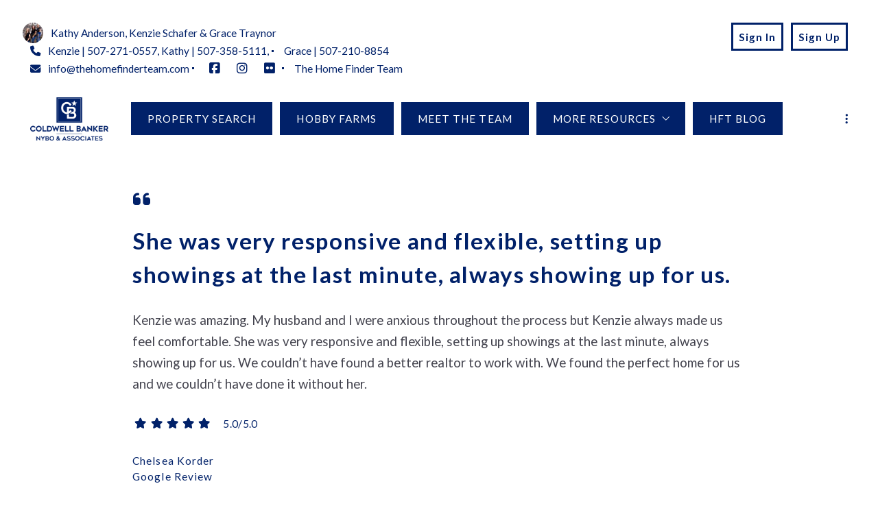

--- FILE ---
content_type: text/html; charset=UTF-8
request_url: https://www.thehomefinderteam.com/testimonial/chelsea-korder/
body_size: 19351
content:
<!DOCTYPE html>
<!--[if IE 8]>
<html class="no-js lt-ie10 lt-ie9" id="ie8" lang="en-US" prefix="og: http://ogp.me/ns#"><![endif]-->
<!--[if IE 9]>
<html class="no-js lt-ie10" id="ie9" lang="en-US" prefix="og: http://ogp.me/ns#"><![endif]-->
<!--[if !IE]><!-->
<html class="no-js typography-size__l" lang="en-US" prefix="og: http://ogp.me/ns#" itemtype="http://schema.org/WebPage"  itemscope  ><!--<![endif]-->
<head>
	<meta charset="UTF-8"/>
	<meta http-equiv="Accept-CH" content="DPR, Viewport-Width, Width">
	<meta name="viewport" content="width=device-width, initial-scale=1, maximum-scale=1, user-scalable=no">
	<link rel="dns-prefetch" href="//fonts.googleapis.com">
	<link rel="preconnect" href="https://fonts.gstatic.com/" crossorigin>
	<link rel="preconnect" href="https://fonts.googleapis.com/" crossorigin>
	<link rel="preconnect" href="https://media.placester.com/" crossorigin>
	<link rel="pingback" href="https://www.thehomefinderteam.com/xmlrpc.php"/>
		<style>img:is([sizes="auto" i], [sizes^="auto," i]) { contain-intrinsic-size: 3000px 1500px }</style>
	<link rel='dns-prefetch' href='//static.myrealestateplatform.com' />
<link rel='dns-prefetch' href='//fonts.googleapis.com' />
<style id='classic-theme-styles-inline-css' type='text/css'>
/*! This file is auto-generated */
.wp-block-button__link{color:#fff;background-color:#32373c;border-radius:9999px;box-shadow:none;text-decoration:none;padding:calc(.667em + 2px) calc(1.333em + 2px);font-size:1.125em}.wp-block-file__button{background:#32373c;color:#fff;text-decoration:none}
</style>
<style id='global-styles-inline-css' type='text/css'>
:root{--wp--preset--aspect-ratio--square: 1;--wp--preset--aspect-ratio--4-3: 4/3;--wp--preset--aspect-ratio--3-4: 3/4;--wp--preset--aspect-ratio--3-2: 3/2;--wp--preset--aspect-ratio--2-3: 2/3;--wp--preset--aspect-ratio--16-9: 16/9;--wp--preset--aspect-ratio--9-16: 9/16;--wp--preset--color--black: #000000;--wp--preset--color--cyan-bluish-gray: #abb8c3;--wp--preset--color--white: #ffffff;--wp--preset--color--pale-pink: #f78da7;--wp--preset--color--vivid-red: #cf2e2e;--wp--preset--color--luminous-vivid-orange: #ff6900;--wp--preset--color--luminous-vivid-amber: #fcb900;--wp--preset--color--light-green-cyan: #7bdcb5;--wp--preset--color--vivid-green-cyan: #00d084;--wp--preset--color--pale-cyan-blue: #8ed1fc;--wp--preset--color--vivid-cyan-blue: #0693e3;--wp--preset--color--vivid-purple: #9b51e0;--wp--preset--gradient--vivid-cyan-blue-to-vivid-purple: linear-gradient(135deg,rgba(6,147,227,1) 0%,rgb(155,81,224) 100%);--wp--preset--gradient--light-green-cyan-to-vivid-green-cyan: linear-gradient(135deg,rgb(122,220,180) 0%,rgb(0,208,130) 100%);--wp--preset--gradient--luminous-vivid-amber-to-luminous-vivid-orange: linear-gradient(135deg,rgba(252,185,0,1) 0%,rgba(255,105,0,1) 100%);--wp--preset--gradient--luminous-vivid-orange-to-vivid-red: linear-gradient(135deg,rgba(255,105,0,1) 0%,rgb(207,46,46) 100%);--wp--preset--gradient--very-light-gray-to-cyan-bluish-gray: linear-gradient(135deg,rgb(238,238,238) 0%,rgb(169,184,195) 100%);--wp--preset--gradient--cool-to-warm-spectrum: linear-gradient(135deg,rgb(74,234,220) 0%,rgb(151,120,209) 20%,rgb(207,42,186) 40%,rgb(238,44,130) 60%,rgb(251,105,98) 80%,rgb(254,248,76) 100%);--wp--preset--gradient--blush-light-purple: linear-gradient(135deg,rgb(255,206,236) 0%,rgb(152,150,240) 100%);--wp--preset--gradient--blush-bordeaux: linear-gradient(135deg,rgb(254,205,165) 0%,rgb(254,45,45) 50%,rgb(107,0,62) 100%);--wp--preset--gradient--luminous-dusk: linear-gradient(135deg,rgb(255,203,112) 0%,rgb(199,81,192) 50%,rgb(65,88,208) 100%);--wp--preset--gradient--pale-ocean: linear-gradient(135deg,rgb(255,245,203) 0%,rgb(182,227,212) 50%,rgb(51,167,181) 100%);--wp--preset--gradient--electric-grass: linear-gradient(135deg,rgb(202,248,128) 0%,rgb(113,206,126) 100%);--wp--preset--gradient--midnight: linear-gradient(135deg,rgb(2,3,129) 0%,rgb(40,116,252) 100%);--wp--preset--font-size--small: 13px;--wp--preset--font-size--medium: 20px;--wp--preset--font-size--large: 36px;--wp--preset--font-size--x-large: 42px;--wp--preset--spacing--20: 0.44rem;--wp--preset--spacing--30: 0.67rem;--wp--preset--spacing--40: 1rem;--wp--preset--spacing--50: 1.5rem;--wp--preset--spacing--60: 2.25rem;--wp--preset--spacing--70: 3.38rem;--wp--preset--spacing--80: 5.06rem;--wp--preset--shadow--natural: 6px 6px 9px rgba(0, 0, 0, 0.2);--wp--preset--shadow--deep: 12px 12px 50px rgba(0, 0, 0, 0.4);--wp--preset--shadow--sharp: 6px 6px 0px rgba(0, 0, 0, 0.2);--wp--preset--shadow--outlined: 6px 6px 0px -3px rgba(255, 255, 255, 1), 6px 6px rgba(0, 0, 0, 1);--wp--preset--shadow--crisp: 6px 6px 0px rgba(0, 0, 0, 1);}:where(.is-layout-flex){gap: 0.5em;}:where(.is-layout-grid){gap: 0.5em;}body .is-layout-flex{display: flex;}.is-layout-flex{flex-wrap: wrap;align-items: center;}.is-layout-flex > :is(*, div){margin: 0;}body .is-layout-grid{display: grid;}.is-layout-grid > :is(*, div){margin: 0;}:where(.wp-block-columns.is-layout-flex){gap: 2em;}:where(.wp-block-columns.is-layout-grid){gap: 2em;}:where(.wp-block-post-template.is-layout-flex){gap: 1.25em;}:where(.wp-block-post-template.is-layout-grid){gap: 1.25em;}.has-black-color{color: var(--wp--preset--color--black) !important;}.has-cyan-bluish-gray-color{color: var(--wp--preset--color--cyan-bluish-gray) !important;}.has-white-color{color: var(--wp--preset--color--white) !important;}.has-pale-pink-color{color: var(--wp--preset--color--pale-pink) !important;}.has-vivid-red-color{color: var(--wp--preset--color--vivid-red) !important;}.has-luminous-vivid-orange-color{color: var(--wp--preset--color--luminous-vivid-orange) !important;}.has-luminous-vivid-amber-color{color: var(--wp--preset--color--luminous-vivid-amber) !important;}.has-light-green-cyan-color{color: var(--wp--preset--color--light-green-cyan) !important;}.has-vivid-green-cyan-color{color: var(--wp--preset--color--vivid-green-cyan) !important;}.has-pale-cyan-blue-color{color: var(--wp--preset--color--pale-cyan-blue) !important;}.has-vivid-cyan-blue-color{color: var(--wp--preset--color--vivid-cyan-blue) !important;}.has-vivid-purple-color{color: var(--wp--preset--color--vivid-purple) !important;}.has-black-background-color{background-color: var(--wp--preset--color--black) !important;}.has-cyan-bluish-gray-background-color{background-color: var(--wp--preset--color--cyan-bluish-gray) !important;}.has-white-background-color{background-color: var(--wp--preset--color--white) !important;}.has-pale-pink-background-color{background-color: var(--wp--preset--color--pale-pink) !important;}.has-vivid-red-background-color{background-color: var(--wp--preset--color--vivid-red) !important;}.has-luminous-vivid-orange-background-color{background-color: var(--wp--preset--color--luminous-vivid-orange) !important;}.has-luminous-vivid-amber-background-color{background-color: var(--wp--preset--color--luminous-vivid-amber) !important;}.has-light-green-cyan-background-color{background-color: var(--wp--preset--color--light-green-cyan) !important;}.has-vivid-green-cyan-background-color{background-color: var(--wp--preset--color--vivid-green-cyan) !important;}.has-pale-cyan-blue-background-color{background-color: var(--wp--preset--color--pale-cyan-blue) !important;}.has-vivid-cyan-blue-background-color{background-color: var(--wp--preset--color--vivid-cyan-blue) !important;}.has-vivid-purple-background-color{background-color: var(--wp--preset--color--vivid-purple) !important;}.has-black-border-color{border-color: var(--wp--preset--color--black) !important;}.has-cyan-bluish-gray-border-color{border-color: var(--wp--preset--color--cyan-bluish-gray) !important;}.has-white-border-color{border-color: var(--wp--preset--color--white) !important;}.has-pale-pink-border-color{border-color: var(--wp--preset--color--pale-pink) !important;}.has-vivid-red-border-color{border-color: var(--wp--preset--color--vivid-red) !important;}.has-luminous-vivid-orange-border-color{border-color: var(--wp--preset--color--luminous-vivid-orange) !important;}.has-luminous-vivid-amber-border-color{border-color: var(--wp--preset--color--luminous-vivid-amber) !important;}.has-light-green-cyan-border-color{border-color: var(--wp--preset--color--light-green-cyan) !important;}.has-vivid-green-cyan-border-color{border-color: var(--wp--preset--color--vivid-green-cyan) !important;}.has-pale-cyan-blue-border-color{border-color: var(--wp--preset--color--pale-cyan-blue) !important;}.has-vivid-cyan-blue-border-color{border-color: var(--wp--preset--color--vivid-cyan-blue) !important;}.has-vivid-purple-border-color{border-color: var(--wp--preset--color--vivid-purple) !important;}.has-vivid-cyan-blue-to-vivid-purple-gradient-background{background: var(--wp--preset--gradient--vivid-cyan-blue-to-vivid-purple) !important;}.has-light-green-cyan-to-vivid-green-cyan-gradient-background{background: var(--wp--preset--gradient--light-green-cyan-to-vivid-green-cyan) !important;}.has-luminous-vivid-amber-to-luminous-vivid-orange-gradient-background{background: var(--wp--preset--gradient--luminous-vivid-amber-to-luminous-vivid-orange) !important;}.has-luminous-vivid-orange-to-vivid-red-gradient-background{background: var(--wp--preset--gradient--luminous-vivid-orange-to-vivid-red) !important;}.has-very-light-gray-to-cyan-bluish-gray-gradient-background{background: var(--wp--preset--gradient--very-light-gray-to-cyan-bluish-gray) !important;}.has-cool-to-warm-spectrum-gradient-background{background: var(--wp--preset--gradient--cool-to-warm-spectrum) !important;}.has-blush-light-purple-gradient-background{background: var(--wp--preset--gradient--blush-light-purple) !important;}.has-blush-bordeaux-gradient-background{background: var(--wp--preset--gradient--blush-bordeaux) !important;}.has-luminous-dusk-gradient-background{background: var(--wp--preset--gradient--luminous-dusk) !important;}.has-pale-ocean-gradient-background{background: var(--wp--preset--gradient--pale-ocean) !important;}.has-electric-grass-gradient-background{background: var(--wp--preset--gradient--electric-grass) !important;}.has-midnight-gradient-background{background: var(--wp--preset--gradient--midnight) !important;}.has-small-font-size{font-size: var(--wp--preset--font-size--small) !important;}.has-medium-font-size{font-size: var(--wp--preset--font-size--medium) !important;}.has-large-font-size{font-size: var(--wp--preset--font-size--large) !important;}.has-x-large-font-size{font-size: var(--wp--preset--font-size--x-large) !important;}
:where(.wp-block-post-template.is-layout-flex){gap: 1.25em;}:where(.wp-block-post-template.is-layout-grid){gap: 1.25em;}
:where(.wp-block-columns.is-layout-flex){gap: 2em;}:where(.wp-block-columns.is-layout-grid){gap: 2em;}
:root :where(.wp-block-pullquote){font-size: 1.5em;line-height: 1.6;}
</style>
<link rel='stylesheet' id='valhalla-tailwind-css' href='//static.myrealestateplatform.com/Valhalla/assets/dist/valhalla-tailwind-styles.css?v=d9ae6e145b9f4c025a41' type='text/css' media='all' />
<link rel='stylesheet' id='valhalla-style-vendors-css' href='//static.myrealestateplatform.com/Valhalla/assets/dist/valhalla-vendor-styles.css?v=d06e760a8e8eda296f26' type='text/css' media='all' />
<link rel='stylesheet' id='valhalla-main-style-css' href='//static.myrealestateplatform.com/Valhalla/assets/dist/valhalla-styles.css?v=95a2b32e14e48bf1c916' type='text/css' media='all' />
<style id='valhalla-main-style-inline-css' type='text/css'>
body{--accent:1, 33, 105;--accent--tone:255, 255, 255;--accent__bg--dark:0, 24, 82;--accent__bg--light:1, 40, 131;--accent__border--tone:5, 42, 128;--accent__text--dark:0, 0, 0;--accent__text--tone:5, 42, 128;--accent__textOn:255, 255, 255;--accent__textOn--tone:242, 242, 242;--active:30, 117, 67;--alternative:203, 185, 140;--alternative--tone:255, 255, 255;--alternative__textOn:0, 0, 0;--alternative__textOn--tone:0, 0, 0;--btn_gradient__bg_step_one:1, 33, 105;--btn_gradient__bg_step_one--dark:0, 24, 82;--btn_gradient__bg_step_one--light:1, 40, 131;--btn_gradient__bg_step_two:203, 185, 140;--btn_gradient__bg_step_two--dark:202, 177, 114;--btn_gradient__bg_step_two--light:211, 195, 156;--btn_gradient__text:255, 255, 255;--coming_soon:7, 42, 163;--dark__bg:1, 33, 105;--dark__bg--super:0, 0, 0;--dark__bg--tone:67, 67, 78;--dark__border:203, 185, 140;--dark__border--tone:207, 194, 160;--dark__text:1, 33, 105;--dark__text--desaturated:8, 74, 226;--dark__text--tone:67, 67, 78;--light__bg:255, 255, 255;--light__bg--desaturated:255, 255, 255;--light__bg--tone:239, 239, 239;--light__border:1, 33, 105;--light__border--tone:1, 17, 56;--light__text:255, 255, 255;--light__text--desaturated:140, 140, 140;--light__text--tone:255, 255, 255;--newly_listed__bg:65, 131, 215;--newly_listed__text:255, 255, 255;--open_house__bg:255, 255, 255;--open_house__text:34, 38, 43;--pending:168, 37, 37;--sold:255, 0, 0;--under_contract:180, 168, 50;--various_statuses:174, 183, 195;}
.logo-family{font-family:"Archivo Black";font-weight:400;}.nav-family{font-family:"Lato";font-weight:400;}h1, h2, h3, h4, h5, h6, .h1, .h2, .h3, .h4, .h5, .h6{font-family:"Archivo Black";font-weight:400;}.primary-family{font-family:"Lato";font-weight:700;}.subprimary-family{font-family:"Lato";font-weight:400;}.secondary-family{font-family:"Lato";font-weight:400;}.content-family, .copy-family, .excerpt-family{font-family:"Lato";font-weight:400;}.meta-family, .accent-family, .special-family{font-family:"Lato";font-weight:400;}.input-family, .btns-family{font-family:"Lato";font-weight:400;}.error-family{font-family:"Lato";font-weight:400;}.pagination-family{font-family:"Lato";font-weight:700;}.label-family{font-family:"Lato";font-weight:400;}
</style>
<link rel='stylesheet' id='valhalla-google-fonts-css' href='//fonts.googleapis.com/css?family=Archivo+Black%3A400%7CLato%3A400%2C600%2C700&#038;display=swap&#038;ver=6.7.1' type='text/css' media='all' />
<link rel="alternate" title="oEmbed (JSON)" type="application/json+oembed" href="https://www.thehomefinderteam.com/wp-json/oembed/1.0/embed?url=https%3A%2F%2Fwww.thehomefinderteam.com%2Ftestimonial%2Fchelsea-korder%2F" />
<link rel="alternate" title="oEmbed (XML)" type="text/xml+oembed" href="https://www.thehomefinderteam.com/wp-json/oembed/1.0/embed?url=https%3A%2F%2Fwww.thehomefinderteam.com%2Ftestimonial%2Fchelsea-korder%2F&#038;format=xml" />
<title>She was very responsive and flexible, setting up showings at the last minute, always showing up for us. - Coldwell Banker Nybo and Associates</title><meta name='image' property='image' content='https://media.placester.com/image/upload/c_fill,q_80,w_1920/v1/inception-app-prod/OTAxZWVhNGUtMjEyMC00ODgwLWI3NjItZGRlY2Q4ZjJjMzI1/content/2022/02/3f5c322dc12876c5f9d1a6fd6333722f71432955.png' />
<meta name='image:alt' property='image:alt' content='She was very responsive and flexible, setting up showings at the last minute, always showing up for us. - Coldwell Banker Nybo and Associates - Coldwell Banker Nybo and Associates' />
<link rel="canonical" href="https://www.thehomefinderteam.com/testimonial/chelsea-korder/"/>
<meta name='description' property='description' content='Kenzie was amazing.  My husband and I were anxious throughout the process but Kenzie always made us feel comfortable.  She was very responsive and flexible,…' />
<link rel="icon" href="https://media.placester.com/image/upload/c_scale,q_100,w_32/v1/inception-app-prod/OTAxZWVhNGUtMjEyMC00ODgwLWI3NjItZGRlY2Q4ZjJjMzI1/content/2022/10/2437925e1e1718bef6c7cd9407399e3d7155c483.png"/>
<link rel="apple-touch-icon-precomposed" href="https://media.placester.com/image/upload/c_scale,q_100,w_120/v1/inception-app-prod/OTAxZWVhNGUtMjEyMC00ODgwLWI3NjItZGRlY2Q4ZjJjMzI1/content/2022/10/2437925e1e1718bef6c7cd9407399e3d7155c483.png"/>
<link rel="apple-touch-icon-precomposed" href="https://media.placester.com/image/upload/c_scale,q_100,w_76/v1/inception-app-prod/OTAxZWVhNGUtMjEyMC00ODgwLWI3NjItZGRlY2Q4ZjJjMzI1/content/2022/10/2437925e1e1718bef6c7cd9407399e3d7155c483.png"/>
<meta name='twitter:site' property='twitter:site' content='https://www.thehomefinderteam.com/testimonial/chelsea-korder' />
<meta name='twitter:title' property='twitter:title' content='She was very responsive and flexible, setting up showings at the last minute, always showing up for us. - Coldwell Banker Nybo and Associates' />
<meta name='twitter:description' property='twitter:description' content='Kenzie was amazing.  My husband and I were anxious throughout the process but Kenzie always made us feel comfortable.  She was very responsive and flexible,…' />
<meta name='twitter:image' property='twitter:image' content='https://media.placester.com/image/upload/c_fill,q_80,w_1920/v1/inception-app-prod/OTAxZWVhNGUtMjEyMC00ODgwLWI3NjItZGRlY2Q4ZjJjMzI1/content/2022/02/3f5c322dc12876c5f9d1a6fd6333722f71432955.png' />
<meta name='twitter:image:alt' property='twitter:image:alt' content='She was very responsive and flexible, setting up showings at the last minute, always showing up for us. - Coldwell Banker Nybo and Associates - Coldwell Banker Nybo and Associates' />
<meta name='og:type' property='og:type' content='article' />
<meta name='og:locale' property='og:locale' content='en_US' />
<meta name='og:url' property='og:url' content='https://www.thehomefinderteam.com/testimonial/chelsea-korder' />
<meta name='og:site_name' property='og:site_name' content='Kathy Anderson, Kenzie Schafer, Grace Traynor' />
<meta name='og:title' property='og:title' content='She was very responsive and flexible, setting up showings at the last minute, always showing up for us. - Coldwell Banker Nybo and Associates' />
<meta name='og:description' property='og:description' content='Kenzie was amazing.  My husband and I were anxious throughout the process but Kenzie always made us feel comfortable.  She was very responsive and flexible,…' />
<meta name='og:image' property='og:image' content='https://media.placester.com/image/upload/c_fill,q_80,w_1920/v1/inception-app-prod/OTAxZWVhNGUtMjEyMC00ODgwLWI3NjItZGRlY2Q4ZjJjMzI1/content/2022/02/3f5c322dc12876c5f9d1a6fd6333722f71432955.png' />
<meta name='og:image:alt' property='og:image:alt' content='She was very responsive and flexible, setting up showings at the last minute, always showing up for us. - Coldwell Banker Nybo and Associates - Coldwell Banker Nybo and Associates' />
<meta data-theme="Valhalla + 484308" />
<meta data-blog-id="487104" />
<meta name='robots' content='index, follow, max-image-preview:large' />
</head>
<body
class="testimonial-template-default single single-testimonial postid-6916 Valhalla">
<div id="site-banners"class="banners-wrap"><div class="banners-in"><div class="banners-body-wrap"><div class="banners-body-in"></div></div></div></div><div id="header-slot-offside"class="section-inwrap site-header header-style__vertical state__close bg-color__tone-light v-text-dark-txt scope__global flex-direction__column justify-content__flex-start align-items__flex-start align-content__flex-start flex-wrap__nowrap"><div class="column-inwrap height__max display-on-breakpoint-m-and-up size__1of2 scope__global justify-content__flex-start align-items__flex-start align-content__flex-start flex-wrap__nowrap flex-direction__column"><div class="v-text-dark-txt bg-color__light top-bar-dropdown-body-wrap style__two in_side height__max"><div class="top-bar-dropdown-body-in details-wrap" itemtype="http://schema.org/RealEstateAgent"  itemscope ><div itemtype="http://schema.org/PostalAddress"  itemscope itemprop="address" ><span content="106 4th Street South" itemprop="streetAddress"></span>
<span content="Cannon Falls" itemprop="addressLocality"></span>
<span content="Minnesota," itemprop="addressRegion"></span>
<span content="55009" itemprop="postalCode"></span>
<span content="Kenzie | 507-271-0557,                                 Kathy | 507-358-5111, " itemprop="telephone"></span>
<span content="Grace | 507-210-8854" itemprop="telephone"></span>
<span content="info@thehomefinderteam.com" itemprop="email"></span>
</div><span content="Coldwell Banker Nybo and Associates" itemprop="name"></span>
<div id="realestate-agentdata" class="top-bar-dropdown-body details-in secondary-family justify-content__flex-start align-items__center align-content__flex-start flex-wrap__nowrap flex-direction__column" ><div class="info-wrap photo "><div class="info-in " ><span itemprop="image" ><img data-src='https://media.placester.com/image/upload/c_fill,dpr_1.0,f_auto,fl_lossy,h_140,q_auto,w_140/v1/inception-app-prod/OTAxZWVhNGUtMjEyMC00ODgwLWI3NjItZGRlY2Q4ZjJjMzI1/content/2025/09/1776e48cc5c44a6aa5a34bb571715b8d6dd545b1.jpg' alt='inception-app-prod/OTAxZWVhNGUtMjEyMC00ODgwLWI3NjItZGRlY2Q4ZjJjMzI1/content/2025/09/1776e48cc5c44a6aa5a34bb571715b8d6dd545b1.jpg' class=' valhalla-lazy-load' itemprop='image' sizes='(max-width: 140px) 100vw, 140px' title='She was very responsive and flexible, setting up showings at the last minute, always showing up for us.'/></span></div></div><div class="info-wrap name "><div class="info-in highlight-container  own-animation" ><span class="name-wrap"itemprop="name" ><span class="info">Kathy Anderson, Kenzie Schafer &amp; Grace Traynor</span></span></div></div><div class="info-wrap phone_primary "><div class="info-in highlight-container  own-animation" ><p class="phone own-animation"><span itemprop="telephone" ><span class="prefix"><i class="fas fa-phone text-color__accent"></i></span><span class="info">Kenzie | 507-271-0557,   Kathy | 507-358-5111, </span></p></div></div><div class="info-wrap phone_secondary "><div class="info-in highlight-container  own-animation" ><p class="phone own-animation"><span itemprop="telephone" ><span class="info">Grace | 507-210-8854</span></p></div></div><div class="info-wrap email "><div class="info-in highlight-container  own-animation" ><a class="email own-animation" href="mailto:info@thehomefinderteam.com"><span itemprop="email" ><span class="prefix"><i class="fas fa-envelope text-color__accent"></i></span><span class="info">info@thehomefinderteam.com</span></a></div></div><div class="info-wrap social "><div class="info-in highlight-container  own-animation" ><div class="social-icons-wrap style__default margin-sides__xs "><div class="social-icons-in justify-content__flex-start align-items__center align-content__flex-start flex-wrap__wrap flex-direction__row"><a href="https://www.facebook.com/thehomefinderteam"title="Follow me on Facebook!"target="_blank"class="social-icon style__default size__default bg-color__transparent text-color__accent bg-color__hover-transparent text-color__hover-dark"><i class="fab fa-facebook-square"></i></a><a href="https://www.instagram.com/thehomefinderteam/"title="Follow me on Instagram!"target="_blank"class="social-icon style__default size__default bg-color__transparent text-color__accent bg-color__hover-transparent text-color__hover-dark"><i class="fab fa-instagram"></i></a><a href="https://www.thehomefinderteam.com"title="Follow me on Flickr!"target="_blank"class="social-icon style__default size__default bg-color__transparent text-color__accent bg-color__hover-transparent text-color__hover-dark"><i class="fab fa-flickr"></i></a></div></div></div></div><div class="info-wrap headline "><div class="info-in highlight-container  own-animation" ><span class="info">The Home Finder Team</span></div></div></div></div><div class="bg-color__light account-wrap style__two secondary-family user__anonymous margin-top__4xl"><div class="justify-content-on-breakpoint-s-and-down__center account-in justify-content__flex-start align-items__flex-start align-content__flex-start flex-wrap__nowrap flex-direction__row"><div class="button-wrap"><a href="#"title="Sign In"class="open-popup own-animation signin-link button-in button-valhalla appearance__styled color__dark size__account major-style__bordered minor-style__four has-label btns-family" data-popup="signin" data-label="Sign In"target="_self""><div class="label-wrap"><div class="label">Sign In</div></div></a></div><div class="button-wrap"><a href="#"title="Sign Up"class="open-popup own-animation signup-link button-in button-valhalla appearance__styled color__dark size__account major-style__bordered minor-style__four has-label btns-family" data-popup="signup" data-label="Sign Up"target="_self""><div class="label-wrap"><div class="label">Sign Up</div></div></a></div></div></div></div></div><div class="column-inwrap height__max size__1of2 scope__global justify-content__flex-start align-items__flex-start align-content__flex-start flex-wrap__nowrap flex-direction__column"><div class="row-wrap size__full padding-sides__m padding-top__m padding-bottom__xs scope__global"><div class="flex-wrap-on-breakpoint-s-and-down__wrap-reverse row-in justify-content__space-between align-items__center align-content__flex-start flex-wrap__nowrap flex-direction__row"><div class="display-on-breakpoint-s-and-down column-wrap size__fluid scope__global"><div class="column-in justify-content__flex-start align-items__center align-content__flex-start flex-wrap__wrap flex-direction__row"><div class="site-logo-wrap site_header_logo_primary margin-top__s margin-bottom__s margin-sides__m" itemtype="http://schema.org/ImageObject"  itemscope ><div class="site-logo-in  logo-family type__image style__three justify-content__space-between align-items__flex-start align-content__center flex-wrap__nowrap flex-direction__column text-align__left"><link itemprop="image"  href="https://inception-app-prod.s3.amazonaws.com/OTAxZWVhNGUtMjEyMC00ODgwLWI3NjItZGRlY2Q4ZjJjMzI1/content/2022/02/3f5c322dc12876c5f9d1a6fd6333722f71432955.png" /><div class="desktop-logo-wrap display-on-breakpoint-m-and-up"><a class="desktop-logo-in logo-link own-animation"href="https://www.thehomefinderteam.com"target="_self"itemprop="image" title="Homepage"><img data-src='https://media.placester.com/image/upload/c_scale,dpr_1.0,f_auto,fl_lossy,q_auto/v1/inception-app-prod/OTAxZWVhNGUtMjEyMC00ODgwLWI3NjItZGRlY2Q4ZjJjMzI1/content/2022/02/3f5c322dc12876c5f9d1a6fd6333722f71432955.png' alt='inception-app-prod/OTAxZWVhNGUtMjEyMC00ODgwLWI3NjItZGRlY2Q4ZjJjMzI1/content/2022/02/3f5c322dc12876c5f9d1a6fd6333722f71432955.png' class='valhalla-logo-img own-sizing valhalla-lazy-load' itemprop='logo' sizes='100vw' data-srcset='https://media.placester.com/image/upload/c_scale,dpr_1.0,f_auto,fl_lossy,q_auto/c_scale,w_5120/v1/inception-app-prod/OTAxZWVhNGUtMjEyMC00ODgwLWI3NjItZGRlY2Q4ZjJjMzI1/content/2022/02/3f5c322dc12876c5f9d1a6fd6333722f71432955.png 5120w, https://media.placester.com/image/upload/c_scale,dpr_1.0,f_auto,fl_lossy,q_auto/c_scale,w_3840/v1/inception-app-prod/OTAxZWVhNGUtMjEyMC00ODgwLWI3NjItZGRlY2Q4ZjJjMzI1/content/2022/02/3f5c322dc12876c5f9d1a6fd6333722f71432955.png 3840w, https://media.placester.com/image/upload/c_scale,dpr_1.0,f_auto,fl_lossy,q_auto/c_scale,w_3320/v1/inception-app-prod/OTAxZWVhNGUtMjEyMC00ODgwLWI3NjItZGRlY2Q4ZjJjMzI1/content/2022/02/3f5c322dc12876c5f9d1a6fd6333722f71432955.png 3320w, https://media.placester.com/image/upload/c_scale,dpr_1.0,f_auto,fl_lossy,q_auto/c_scale,w_2560/v1/inception-app-prod/OTAxZWVhNGUtMjEyMC00ODgwLWI3NjItZGRlY2Q4ZjJjMzI1/content/2022/02/3f5c322dc12876c5f9d1a6fd6333722f71432955.png 2560w, https://media.placester.com/image/upload/c_scale,dpr_1.0,f_auto,fl_lossy,q_auto/c_scale,w_2048/v1/inception-app-prod/OTAxZWVhNGUtMjEyMC00ODgwLWI3NjItZGRlY2Q4ZjJjMzI1/content/2022/02/3f5c322dc12876c5f9d1a6fd6333722f71432955.png 2048w, https://media.placester.com/image/upload/c_scale,dpr_1.0,f_auto,fl_lossy,q_auto/c_scale,w_1920/v1/inception-app-prod/OTAxZWVhNGUtMjEyMC00ODgwLWI3NjItZGRlY2Q4ZjJjMzI1/content/2022/02/3f5c322dc12876c5f9d1a6fd6333722f71432955.png 1920w, https://media.placester.com/image/upload/c_scale,dpr_1.0,f_auto,fl_lossy,q_auto/c_scale,w_1660/v1/inception-app-prod/OTAxZWVhNGUtMjEyMC00ODgwLWI3NjItZGRlY2Q4ZjJjMzI1/content/2022/02/3f5c322dc12876c5f9d1a6fd6333722f71432955.png 1660w, https://media.placester.com/image/upload/c_scale,dpr_1.0,f_auto,fl_lossy,q_auto/c_scale,w_1536/v1/inception-app-prod/OTAxZWVhNGUtMjEyMC00ODgwLWI3NjItZGRlY2Q4ZjJjMzI1/content/2022/02/3f5c322dc12876c5f9d1a6fd6333722f71432955.png 1536w, https://media.placester.com/image/upload/c_scale,dpr_1.0,f_auto,fl_lossy,q_auto/c_scale,w_1280/v1/inception-app-prod/OTAxZWVhNGUtMjEyMC00ODgwLWI3NjItZGRlY2Q4ZjJjMzI1/content/2022/02/3f5c322dc12876c5f9d1a6fd6333722f71432955.png 1280w, https://media.placester.com/image/upload/c_scale,dpr_1.0,f_auto,fl_lossy,q_auto/c_scale,w_1024/v1/inception-app-prod/OTAxZWVhNGUtMjEyMC00ODgwLWI3NjItZGRlY2Q4ZjJjMzI1/content/2022/02/3f5c322dc12876c5f9d1a6fd6333722f71432955.png 1024w, https://media.placester.com/image/upload/c_scale,dpr_1.0,f_auto,fl_lossy,q_auto/c_scale,w_768/v1/inception-app-prod/OTAxZWVhNGUtMjEyMC00ODgwLWI3NjItZGRlY2Q4ZjJjMzI1/content/2022/02/3f5c322dc12876c5f9d1a6fd6333722f71432955.png 768w, https://media.placester.com/image/upload/c_scale,dpr_1.0,f_auto,fl_lossy,q_auto/c_scale,w_730/v1/inception-app-prod/OTAxZWVhNGUtMjEyMC00ODgwLWI3NjItZGRlY2Q4ZjJjMzI1/content/2022/02/3f5c322dc12876c5f9d1a6fd6333722f71432955.png 730w, https://media.placester.com/image/upload/c_scale,dpr_1.0,f_auto,fl_lossy,q_auto/c_scale,w_640/v1/inception-app-prod/OTAxZWVhNGUtMjEyMC00ODgwLWI3NjItZGRlY2Q4ZjJjMzI1/content/2022/02/3f5c322dc12876c5f9d1a6fd6333722f71432955.png 640w, https://media.placester.com/image/upload/c_scale,dpr_1.0,f_auto,fl_lossy,q_auto/c_scale,w_365/v1/inception-app-prod/OTAxZWVhNGUtMjEyMC00ODgwLWI3NjItZGRlY2Q4ZjJjMzI1/content/2022/02/3f5c322dc12876c5f9d1a6fd6333722f71432955.png 365w, https://media.placester.com/image/upload/c_scale,dpr_1.0,f_auto,fl_lossy,q_auto/c_scale,w_320/v1/inception-app-prod/OTAxZWVhNGUtMjEyMC00ODgwLWI3NjItZGRlY2Q4ZjJjMzI1/content/2022/02/3f5c322dc12876c5f9d1a6fd6333722f71432955.png 320w' style='max-height:64px;' title='Kathy Anderson, Kenzie Schafer, Grace Traynor'/></a></div><div class="mobile-logo-wrap display-on-breakpoint-s-and-down"><a class="mobile-logo-in logo-link own-animation"href="https://www.thehomefinderteam.com"target="_self"><img data-src='https://media.placester.com/image/upload/c_scale,dpr_1.0,f_auto,fl_lossy,q_auto/v1/inception-app-prod/OTAxZWVhNGUtMjEyMC00ODgwLWI3NjItZGRlY2Q4ZjJjMzI1/content/2022/02/3f5c322dc12876c5f9d1a6fd6333722f71432955.png' alt='inception-app-prod/OTAxZWVhNGUtMjEyMC00ODgwLWI3NjItZGRlY2Q4ZjJjMzI1/content/2022/02/3f5c322dc12876c5f9d1a6fd6333722f71432955.png' class='own-sizing valhalla-lazy-load' itemprop sizes='100vw' data-srcset='https://media.placester.com/image/upload/c_scale,dpr_1.0,f_auto,fl_lossy,q_auto/c_scale,w_5120/v1/inception-app-prod/OTAxZWVhNGUtMjEyMC00ODgwLWI3NjItZGRlY2Q4ZjJjMzI1/content/2022/02/3f5c322dc12876c5f9d1a6fd6333722f71432955.png 5120w, https://media.placester.com/image/upload/c_scale,dpr_1.0,f_auto,fl_lossy,q_auto/c_scale,w_3840/v1/inception-app-prod/OTAxZWVhNGUtMjEyMC00ODgwLWI3NjItZGRlY2Q4ZjJjMzI1/content/2022/02/3f5c322dc12876c5f9d1a6fd6333722f71432955.png 3840w, https://media.placester.com/image/upload/c_scale,dpr_1.0,f_auto,fl_lossy,q_auto/c_scale,w_3320/v1/inception-app-prod/OTAxZWVhNGUtMjEyMC00ODgwLWI3NjItZGRlY2Q4ZjJjMzI1/content/2022/02/3f5c322dc12876c5f9d1a6fd6333722f71432955.png 3320w, https://media.placester.com/image/upload/c_scale,dpr_1.0,f_auto,fl_lossy,q_auto/c_scale,w_2560/v1/inception-app-prod/OTAxZWVhNGUtMjEyMC00ODgwLWI3NjItZGRlY2Q4ZjJjMzI1/content/2022/02/3f5c322dc12876c5f9d1a6fd6333722f71432955.png 2560w, https://media.placester.com/image/upload/c_scale,dpr_1.0,f_auto,fl_lossy,q_auto/c_scale,w_2048/v1/inception-app-prod/OTAxZWVhNGUtMjEyMC00ODgwLWI3NjItZGRlY2Q4ZjJjMzI1/content/2022/02/3f5c322dc12876c5f9d1a6fd6333722f71432955.png 2048w, https://media.placester.com/image/upload/c_scale,dpr_1.0,f_auto,fl_lossy,q_auto/c_scale,w_1920/v1/inception-app-prod/OTAxZWVhNGUtMjEyMC00ODgwLWI3NjItZGRlY2Q4ZjJjMzI1/content/2022/02/3f5c322dc12876c5f9d1a6fd6333722f71432955.png 1920w, https://media.placester.com/image/upload/c_scale,dpr_1.0,f_auto,fl_lossy,q_auto/c_scale,w_1660/v1/inception-app-prod/OTAxZWVhNGUtMjEyMC00ODgwLWI3NjItZGRlY2Q4ZjJjMzI1/content/2022/02/3f5c322dc12876c5f9d1a6fd6333722f71432955.png 1660w, https://media.placester.com/image/upload/c_scale,dpr_1.0,f_auto,fl_lossy,q_auto/c_scale,w_1536/v1/inception-app-prod/OTAxZWVhNGUtMjEyMC00ODgwLWI3NjItZGRlY2Q4ZjJjMzI1/content/2022/02/3f5c322dc12876c5f9d1a6fd6333722f71432955.png 1536w, https://media.placester.com/image/upload/c_scale,dpr_1.0,f_auto,fl_lossy,q_auto/c_scale,w_1280/v1/inception-app-prod/OTAxZWVhNGUtMjEyMC00ODgwLWI3NjItZGRlY2Q4ZjJjMzI1/content/2022/02/3f5c322dc12876c5f9d1a6fd6333722f71432955.png 1280w, https://media.placester.com/image/upload/c_scale,dpr_1.0,f_auto,fl_lossy,q_auto/c_scale,w_1024/v1/inception-app-prod/OTAxZWVhNGUtMjEyMC00ODgwLWI3NjItZGRlY2Q4ZjJjMzI1/content/2022/02/3f5c322dc12876c5f9d1a6fd6333722f71432955.png 1024w, https://media.placester.com/image/upload/c_scale,dpr_1.0,f_auto,fl_lossy,q_auto/c_scale,w_768/v1/inception-app-prod/OTAxZWVhNGUtMjEyMC00ODgwLWI3NjItZGRlY2Q4ZjJjMzI1/content/2022/02/3f5c322dc12876c5f9d1a6fd6333722f71432955.png 768w, https://media.placester.com/image/upload/c_scale,dpr_1.0,f_auto,fl_lossy,q_auto/c_scale,w_730/v1/inception-app-prod/OTAxZWVhNGUtMjEyMC00ODgwLWI3NjItZGRlY2Q4ZjJjMzI1/content/2022/02/3f5c322dc12876c5f9d1a6fd6333722f71432955.png 730w, https://media.placester.com/image/upload/c_scale,dpr_1.0,f_auto,fl_lossy,q_auto/c_scale,w_640/v1/inception-app-prod/OTAxZWVhNGUtMjEyMC00ODgwLWI3NjItZGRlY2Q4ZjJjMzI1/content/2022/02/3f5c322dc12876c5f9d1a6fd6333722f71432955.png 640w, https://media.placester.com/image/upload/c_scale,dpr_1.0,f_auto,fl_lossy,q_auto/c_scale,w_365/v1/inception-app-prod/OTAxZWVhNGUtMjEyMC00ODgwLWI3NjItZGRlY2Q4ZjJjMzI1/content/2022/02/3f5c322dc12876c5f9d1a6fd6333722f71432955.png 365w, https://media.placester.com/image/upload/c_scale,dpr_1.0,f_auto,fl_lossy,q_auto/c_scale,w_320/v1/inception-app-prod/OTAxZWVhNGUtMjEyMC00ODgwLWI3NjItZGRlY2Q4ZjJjMzI1/content/2022/02/3f5c322dc12876c5f9d1a6fd6333722f71432955.png 320w' style='max-height:38px;' title='Kathy Anderson, Kenzie Schafer, Grace Traynor'/></a></div></div></div></div></div><div class="column-inwrap size__fluid scope__global justify-content__flex-end align-items__center align-content__flex-start flex-wrap__wrap flex-direction__row"><div class="header-control-wrap"><a class="header-control-in close own-animation" href="#"><i class="fal fa-times"></i></a></div></div></div></div><div class="flex-grow__1 row-wrap size__boxed padding-top__xs padding-bottom__m scope__global"><div class="row-in justify-content__space-between align-items__center align-content__flex-start flex-wrap__wrap flex-direction__row"><div class="column-inwrap nav-column  size__fluid padding-sides__m scope__global justify-content__center align-items__center align-content__flex-start flex-wrap__wrap flex-direction__row"><div class="text-align__center navigation-wrap overflow-menu  collapse-menu orientation__vertical style__three margin-sides__m nav-family"  itemtype="http://schema.org/SiteNavigationElement"  itemscope itemprop="hasPart" ><div class="navigation-in justify-content__flex-start align-items__center nav__primary layout__two"><ul id="menu-main-menu" class="site_header_menu.links-menu menu orientation__vertical style__three justify-content__flex-start align-items__center align-content__flex-start flex-direction__row "><li id="menu-item-5243" class="menu-item menu-item-type-post_type menu-item-object-page menu-item-5243 menu-post-id-4 sub-menu-item is-highlighted"><a rel="nofollow" href="https://www.thehomefinderteam.com/search-results/" itemprop="url" title="PROPERTY SEARCH"><span class="menu-item-label">PROPERTY SEARCH</span></a></li>
<li id="menu-item-6199" class="menu-item menu-item-type-post_type menu-item-object-area menu-item-6199 menu-post-id-6177 sub-menu-item is-highlighted"><a href="https://www.thehomefinderteam.com/area/hobby-farms/" itemprop="url" title="HOBBY FARMS"><span class="menu-item-label">HOBBY FARMS</span></a></li>
<li id="menu-item-6300" class="menu-item menu-item-type-post_type menu-item-object-page menu-item-6300 menu-post-id-6277 sub-menu-item is-highlighted"><a href="https://www.thehomefinderteam.com/kathy-anderson-gri-abr-cdpe-sfr/" itemprop="url" title="MEET THE TEAM"><span class="menu-item-label">MEET THE TEAM</span></a></li>
<li id="menu-item-6870" class="menu-item menu-item-type-post_type menu-item-object-page menu-item-home menu-item-has-children menu-item-6870 menu-post-id-3229 sub-menu-item is-highlighted"><a href="https://www.thehomefinderteam.com/" itemprop="url" title="MORE RESOURCES"><span class="menu-item-label">MORE RESOURCES</span><i class="fal fa-angle-down"></i></a>
<ul class="sub-menu">
	<li id="menu-item-7026" class="menu-item menu-item-type-custom menu-item-object-custom menu-item-7026 sub-menu-item"><a href="https://www.thehomefinderteam.com/2022/11/03/video-resources/" itemprop="url" title="Video Resources"><span class="menu-item-label">Video Resources</span></a></li>
	<li id="menu-item-7139" class="menu-item menu-item-type-post_type menu-item-object-page menu-item-7139 menu-post-id-7129 sub-menu-item"><a href="https://www.thehomefinderteam.com/sold-properties/" itemprop="url" title="Sold Properties"><span class="menu-item-label">Sold Properties</span></a></li>
	<li id="menu-item-7247" class="menu-item menu-item-type-post_type menu-item-object-page menu-item-7247 menu-post-id-7195 sub-menu-item"><a href="https://www.thehomefinderteam.com/recipes-and-more/" itemprop="url" title="Recipes &amp; More!"><span class="menu-item-label">Recipes &amp; More!</span></a></li>
	<li id="menu-item-7272" class="menu-item menu-item-type-custom menu-item-object-custom menu-item-7272 sub-menu-item"><a target="_blank" href="https://www.workforce-resource.com/dpr/pmt/MSP/KATHY_ANDERSON_2" itemprop="url" title="Down Payment Assistance"><span class="menu-item-label">Down Payment Assistance</span></a></li>
	<li id="menu-item-7288" class="menu-item menu-item-type-custom menu-item-object-custom menu-item-7288 sub-menu-item"><a target="_blank" href="https://heyzine.com/flip-book/759ad3dd13.html" itemprop="url" title="Seller&#8217;s Resources"><span class="menu-item-label">Seller&#8217;s Resources</span></a></li>
	<li id="menu-item-7431" class="menu-item menu-item-type-post_type menu-item-object-page menu-item-7431 menu-post-id-7424 sub-menu-item"><a href="https://www.thehomefinderteam.com/calculators/" itemprop="url" title="Calculators"><span class="menu-item-label">Calculators</span></a></li>
	<li id="menu-item-7596" class="menu-item menu-item-type-custom menu-item-object-custom menu-item-7596 sub-menu-item"><a target="_blank" href="https://www.dropbox.com/scl/fi/edsetu2njpoy11es92715/HFT-Coloring-Contest-Page.pdf?rlkey=p1vqhn0lfiyw7mchwxf0tw708&#038;st=421qp2ts&#038;dl=0" itemprop="url" title="HFT 2025 Winter Coloring Contest Coloring Page"><span class="menu-item-label">HFT 2025 Winter Coloring Contest Coloring Page</span></a></li>
</ul>
</li>
<li id="menu-item-7343" class="menu-item menu-item-type-post_type menu-item-object-page menu-item-7343 menu-post-id-7309 sub-menu-item is-highlighted"><a target="_blank" href="https://www.thehomefinderteam.com/the-home-finder-team-blog/" itemprop="url" title="HFT BLOG"><span class="menu-item-label">HFT BLOG</span></a></li>
<li id="menu-item-7100" class="menu-item menu-item-type-custom menu-item-object-custom menu-item-has-children menu-item-7100 sub-menu-item is-highlighted"><a title="CANNON FALLS"><span class="menu-item-label">CANNON FALLS</span><i class="fal fa-angle-down"></i></a>
<ul class="sub-menu">
	<li id="menu-item-7300" class="menu-item menu-item-type-custom menu-item-object-custom menu-item-7300 sub-menu-item"><a target="_blank" href="https://publications.byallmeansgraphics.com/DiscoverCannonFalls/2024/?utm_source=Cannon+Falls+Area+Chamber+of+Commerce&#038;utm_campaign=06e0b4e45d-EMAIL_CAMPAIGN_2023_02_23_02_37_COPY_01&#038;utm_medium=email&#038;utm_term=0_-243ba8ff3c-%5BLIST_EMAIL_ID%5D&#038;mc_cid=06e0b4e45d&#038;mc_eid=acb6214b02#page=1" itemprop="url" title="Discover Cannon Falls"><span class="menu-item-label">Discover Cannon Falls</span></a></li>
	<li id="menu-item-7302" class="menu-item menu-item-type-custom menu-item-object-custom menu-item-7302 sub-menu-item"><a target="_blank" href="https://www.cannonroots.com/" itemprop="url" title="Cannon Falls Roots"><span class="menu-item-label">Cannon Falls Roots</span></a></li>
</ul>
</li>
</ul></div></div></div></div></div></div></div><div id="body-container" class="valhalla-body-container  valhalla-container-wrap" ><div class="valhalla-container-in"><div id="valhalla-site-wrap" class="valhalla-site-wrap single_testimonial" ><div class="valhalla-site-in justify-content__flex-start align-items__flex-start align-content__flex-start flex-wrap__nowrap flex-direction__column"><div id="header-slot-onsite"class="section-inwrap site-header header-style__horizontal hero__disabled nav-layout__two hero-layout__one  scope__global flex-direction__column justify-content__flex-start align-items__flex-start align-content__flex-start flex-wrap__nowrap"><div class="bg-color__light v-text-dark-txt header-top-deck header-top-deck-layout-three row-wrap size__full padding-sides__m padding-top__l padding-bottom__xs scope__global"><div class="row-in justify-content__space-between align-items__flex-end align-content__flex-start flex-wrap__wrap-reverse flex-direction__row"><div class="column-inwrap details-column size__1of2 scope__global justify-content__flex-start align-items__center align-content__flex-start flex-wrap__nowrap flex-direction__row"><div class="details-wrap margin-top__xs margin-bottom__xs margin-sides__m" itemtype="http://schema.org/RealEstateAgent"  itemscope ><div itemtype="http://schema.org/PostalAddress"  itemscope itemprop="address" ><span content="106 4th Street South" itemprop="streetAddress"></span>
<span content="Cannon Falls" itemprop="addressLocality"></span>
<span content="Minnesota," itemprop="addressRegion"></span>
<span content="55009" itemprop="postalCode"></span>
<span content="Kenzie | 507-271-0557,                                 Kathy | 507-358-5111, " itemprop="telephone"></span>
<span content="Grace | 507-210-8854" itemprop="telephone"></span>
<span content="info@thehomefinderteam.com" itemprop="email"></span>
</div><span content="Coldwell Banker Nybo and Associates" itemprop="name"></span>
<div id="realestate-agentdata" class="details-in secondary-family justify-content__flex-start align-items__center align-content__flex-start flex-wrap__wrap flex-direction__row" ><div class="info-wrap photo "><div class="info-in " ><span itemprop="image" ><img data-src='https://media.placester.com/image/upload/c_fill,dpr_1.0,f_auto,fl_lossy,h_30,q_auto,w_30/v1/inception-app-prod/OTAxZWVhNGUtMjEyMC00ODgwLWI3NjItZGRlY2Q4ZjJjMzI1/content/2025/09/1776e48cc5c44a6aa5a34bb571715b8d6dd545b1.jpg' alt='inception-app-prod/OTAxZWVhNGUtMjEyMC00ODgwLWI3NjItZGRlY2Q4ZjJjMzI1/content/2025/09/1776e48cc5c44a6aa5a34bb571715b8d6dd545b1.jpg' class=' valhalla-lazy-load' itemprop='image' sizes='(max-width: 30px) 100vw, 30px' title='She was very responsive and flexible, setting up showings at the last minute, always showing up for us.'/></span></div></div><div class="info-wrap name "><div class="info-in highlight-container  own-animation" ><span class="name-wrap"itemprop="name" ><span class="info">Kathy Anderson, Kenzie Schafer &amp; Grace Traynor</span></span></div></div><div class="info-wrap phone_primary "><div class="info-in highlight-container  own-animation" ><p class="phone own-animation"><span itemprop="telephone" ><span class="prefix"><i class="fas fa-phone text-color__accent"></i></span><span class="info">Kenzie | 507-271-0557,   Kathy | 507-358-5111, </span></p></div></div><div class="info-wrap phone_secondary "><div class="info-in highlight-container  own-animation" ><p class="phone own-animation"><span itemprop="telephone" ><span class="info">Grace | 507-210-8854</span></p></div></div><div class="info-wrap email "><div class="info-in highlight-container  own-animation" ><a class="email own-animation" href="mailto:info@thehomefinderteam.com"><span itemprop="email" ><span class="prefix"><i class="fas fa-envelope text-color__accent"></i></span><span class="info">info@thehomefinderteam.com</span></a></div></div><div class="info-wrap social "><div class="info-in highlight-container  own-animation" ><div class="social-icons-wrap style__default margin-sides__xs "><div class="social-icons-in justify-content__flex-start align-items__center align-content__flex-start flex-wrap__wrap flex-direction__row"><a href="https://www.facebook.com/thehomefinderteam"title="Follow me on Facebook!"target="_blank"class="social-icon style__default size__default bg-color__transparent text-color__accent bg-color__hover-transparent text-color__hover-dark"><i class="fab fa-facebook-square"></i></a><a href="https://www.instagram.com/thehomefinderteam/"title="Follow me on Instagram!"target="_blank"class="social-icon style__default size__default bg-color__transparent text-color__accent bg-color__hover-transparent text-color__hover-dark"><i class="fab fa-instagram"></i></a><a href="https://www.thehomefinderteam.com"title="Follow me on Flickr!"target="_blank"class="social-icon style__default size__default bg-color__transparent text-color__accent bg-color__hover-transparent text-color__hover-dark"><i class="fab fa-flickr"></i></a></div></div></div></div><div class="info-wrap headline "><div class="info-in highlight-container  own-animation" ><span class="info">The Home Finder Team</span></div></div></div></div></div><div class="column-inwrap justify-content-on-breakpoint-m-and-down__flex-start account-column size__1of2 scope__global justify-content__flex-end align-items__center align-content__flex-start flex-wrap__nowrap flex-direction__row"><div class="account-wrap style__two secondary-family user__anonymous margin-top__xs margin-bottom__xs margin-sides__m"><div class="account-in justify-content__flex-end align-items__center align-content__flex-start flex-wrap__nowrap flex-direction__row"><div class="button-wrap"><a href="#"title="Sign In"class="open-popup own-animation signin-link button-in button-valhalla appearance__styled color__dark size__account major-style__bordered minor-style__four has-label btns-family" data-popup="signin" data-label="Sign In"target="_self""><div class="label-wrap"><div class="label">Sign In</div></div></a></div><div class="button-wrap"><a href="#"title="Sign Up"class="open-popup own-animation signup-link button-in button-valhalla appearance__styled color__dark size__account major-style__bordered minor-style__four has-label btns-family" data-popup="signup" data-label="Sign Up"target="_self""><div class="label-wrap"><div class="label">Sign Up</div></div></a></div></div></div></div></div></div><div class="bg-color__light v-text-dark-txt header-nav-deck layout__two not-fixed row-wrap size__full padding-sides__m padding-top__xs padding-bottom__xs scope__global"><div class="flex-wrap-on-breakpoint-s-and-down__wrap row-in justify-content__space-between align-items__center align-content__flex-start flex-wrap__nowrap flex-direction__row"><div class="column-inwrap logo-column flex-wrap-on-breakpoint-s-and-down__wrap size__condense scope__global justify-content__flex-start align-items__center align-content__flex-start flex-wrap__nowrap flex-direction__row"><div class="site-logo-wrap site_header_logo_primary margin-top__s margin-bottom__s margin-sides__m" itemtype="http://schema.org/ImageObject"  itemscope ><div class="site-logo-in  logo-family type__image style__three justify-content__space-between align-items__flex-start align-content__center flex-wrap__nowrap flex-direction__column text-align__left"><link itemprop="image"  href="https://inception-app-prod.s3.amazonaws.com/OTAxZWVhNGUtMjEyMC00ODgwLWI3NjItZGRlY2Q4ZjJjMzI1/content/2022/02/3f5c322dc12876c5f9d1a6fd6333722f71432955.png" /><div class="desktop-logo-wrap display-on-breakpoint-m-and-up"><a class="desktop-logo-in logo-link own-animation"href="https://www.thehomefinderteam.com"target="_self"itemprop="image" title="Homepage"><img data-src='https://media.placester.com/image/upload/c_scale,dpr_1.0,f_auto,fl_lossy,q_auto/v1/inception-app-prod/OTAxZWVhNGUtMjEyMC00ODgwLWI3NjItZGRlY2Q4ZjJjMzI1/content/2022/02/3f5c322dc12876c5f9d1a6fd6333722f71432955.png' alt='inception-app-prod/OTAxZWVhNGUtMjEyMC00ODgwLWI3NjItZGRlY2Q4ZjJjMzI1/content/2022/02/3f5c322dc12876c5f9d1a6fd6333722f71432955.png' class='valhalla-logo-img own-sizing valhalla-lazy-load' itemprop='logo' sizes='100vw' data-srcset='https://media.placester.com/image/upload/c_scale,dpr_1.0,f_auto,fl_lossy,q_auto/c_scale,w_5120/v1/inception-app-prod/OTAxZWVhNGUtMjEyMC00ODgwLWI3NjItZGRlY2Q4ZjJjMzI1/content/2022/02/3f5c322dc12876c5f9d1a6fd6333722f71432955.png 5120w, https://media.placester.com/image/upload/c_scale,dpr_1.0,f_auto,fl_lossy,q_auto/c_scale,w_3840/v1/inception-app-prod/OTAxZWVhNGUtMjEyMC00ODgwLWI3NjItZGRlY2Q4ZjJjMzI1/content/2022/02/3f5c322dc12876c5f9d1a6fd6333722f71432955.png 3840w, https://media.placester.com/image/upload/c_scale,dpr_1.0,f_auto,fl_lossy,q_auto/c_scale,w_3320/v1/inception-app-prod/OTAxZWVhNGUtMjEyMC00ODgwLWI3NjItZGRlY2Q4ZjJjMzI1/content/2022/02/3f5c322dc12876c5f9d1a6fd6333722f71432955.png 3320w, https://media.placester.com/image/upload/c_scale,dpr_1.0,f_auto,fl_lossy,q_auto/c_scale,w_2560/v1/inception-app-prod/OTAxZWVhNGUtMjEyMC00ODgwLWI3NjItZGRlY2Q4ZjJjMzI1/content/2022/02/3f5c322dc12876c5f9d1a6fd6333722f71432955.png 2560w, https://media.placester.com/image/upload/c_scale,dpr_1.0,f_auto,fl_lossy,q_auto/c_scale,w_2048/v1/inception-app-prod/OTAxZWVhNGUtMjEyMC00ODgwLWI3NjItZGRlY2Q4ZjJjMzI1/content/2022/02/3f5c322dc12876c5f9d1a6fd6333722f71432955.png 2048w, https://media.placester.com/image/upload/c_scale,dpr_1.0,f_auto,fl_lossy,q_auto/c_scale,w_1920/v1/inception-app-prod/OTAxZWVhNGUtMjEyMC00ODgwLWI3NjItZGRlY2Q4ZjJjMzI1/content/2022/02/3f5c322dc12876c5f9d1a6fd6333722f71432955.png 1920w, https://media.placester.com/image/upload/c_scale,dpr_1.0,f_auto,fl_lossy,q_auto/c_scale,w_1660/v1/inception-app-prod/OTAxZWVhNGUtMjEyMC00ODgwLWI3NjItZGRlY2Q4ZjJjMzI1/content/2022/02/3f5c322dc12876c5f9d1a6fd6333722f71432955.png 1660w, https://media.placester.com/image/upload/c_scale,dpr_1.0,f_auto,fl_lossy,q_auto/c_scale,w_1536/v1/inception-app-prod/OTAxZWVhNGUtMjEyMC00ODgwLWI3NjItZGRlY2Q4ZjJjMzI1/content/2022/02/3f5c322dc12876c5f9d1a6fd6333722f71432955.png 1536w, https://media.placester.com/image/upload/c_scale,dpr_1.0,f_auto,fl_lossy,q_auto/c_scale,w_1280/v1/inception-app-prod/OTAxZWVhNGUtMjEyMC00ODgwLWI3NjItZGRlY2Q4ZjJjMzI1/content/2022/02/3f5c322dc12876c5f9d1a6fd6333722f71432955.png 1280w, https://media.placester.com/image/upload/c_scale,dpr_1.0,f_auto,fl_lossy,q_auto/c_scale,w_1024/v1/inception-app-prod/OTAxZWVhNGUtMjEyMC00ODgwLWI3NjItZGRlY2Q4ZjJjMzI1/content/2022/02/3f5c322dc12876c5f9d1a6fd6333722f71432955.png 1024w, https://media.placester.com/image/upload/c_scale,dpr_1.0,f_auto,fl_lossy,q_auto/c_scale,w_768/v1/inception-app-prod/OTAxZWVhNGUtMjEyMC00ODgwLWI3NjItZGRlY2Q4ZjJjMzI1/content/2022/02/3f5c322dc12876c5f9d1a6fd6333722f71432955.png 768w, https://media.placester.com/image/upload/c_scale,dpr_1.0,f_auto,fl_lossy,q_auto/c_scale,w_730/v1/inception-app-prod/OTAxZWVhNGUtMjEyMC00ODgwLWI3NjItZGRlY2Q4ZjJjMzI1/content/2022/02/3f5c322dc12876c5f9d1a6fd6333722f71432955.png 730w, https://media.placester.com/image/upload/c_scale,dpr_1.0,f_auto,fl_lossy,q_auto/c_scale,w_640/v1/inception-app-prod/OTAxZWVhNGUtMjEyMC00ODgwLWI3NjItZGRlY2Q4ZjJjMzI1/content/2022/02/3f5c322dc12876c5f9d1a6fd6333722f71432955.png 640w, https://media.placester.com/image/upload/c_scale,dpr_1.0,f_auto,fl_lossy,q_auto/c_scale,w_365/v1/inception-app-prod/OTAxZWVhNGUtMjEyMC00ODgwLWI3NjItZGRlY2Q4ZjJjMzI1/content/2022/02/3f5c322dc12876c5f9d1a6fd6333722f71432955.png 365w, https://media.placester.com/image/upload/c_scale,dpr_1.0,f_auto,fl_lossy,q_auto/c_scale,w_320/v1/inception-app-prod/OTAxZWVhNGUtMjEyMC00ODgwLWI3NjItZGRlY2Q4ZjJjMzI1/content/2022/02/3f5c322dc12876c5f9d1a6fd6333722f71432955.png 320w' style='max-height:64px;' title='Kathy Anderson, Kenzie Schafer, Grace Traynor'/></a></div><div class="mobile-logo-wrap display-on-breakpoint-s-and-down"><a class="mobile-logo-in logo-link own-animation"href="https://www.thehomefinderteam.com"target="_self"><img data-src='https://media.placester.com/image/upload/c_scale,dpr_1.0,f_auto,fl_lossy,q_auto/v1/inception-app-prod/OTAxZWVhNGUtMjEyMC00ODgwLWI3NjItZGRlY2Q4ZjJjMzI1/content/2022/02/3f5c322dc12876c5f9d1a6fd6333722f71432955.png' alt='inception-app-prod/OTAxZWVhNGUtMjEyMC00ODgwLWI3NjItZGRlY2Q4ZjJjMzI1/content/2022/02/3f5c322dc12876c5f9d1a6fd6333722f71432955.png' class='own-sizing valhalla-lazy-load' itemprop sizes='100vw' data-srcset='https://media.placester.com/image/upload/c_scale,dpr_1.0,f_auto,fl_lossy,q_auto/c_scale,w_5120/v1/inception-app-prod/OTAxZWVhNGUtMjEyMC00ODgwLWI3NjItZGRlY2Q4ZjJjMzI1/content/2022/02/3f5c322dc12876c5f9d1a6fd6333722f71432955.png 5120w, https://media.placester.com/image/upload/c_scale,dpr_1.0,f_auto,fl_lossy,q_auto/c_scale,w_3840/v1/inception-app-prod/OTAxZWVhNGUtMjEyMC00ODgwLWI3NjItZGRlY2Q4ZjJjMzI1/content/2022/02/3f5c322dc12876c5f9d1a6fd6333722f71432955.png 3840w, https://media.placester.com/image/upload/c_scale,dpr_1.0,f_auto,fl_lossy,q_auto/c_scale,w_3320/v1/inception-app-prod/OTAxZWVhNGUtMjEyMC00ODgwLWI3NjItZGRlY2Q4ZjJjMzI1/content/2022/02/3f5c322dc12876c5f9d1a6fd6333722f71432955.png 3320w, https://media.placester.com/image/upload/c_scale,dpr_1.0,f_auto,fl_lossy,q_auto/c_scale,w_2560/v1/inception-app-prod/OTAxZWVhNGUtMjEyMC00ODgwLWI3NjItZGRlY2Q4ZjJjMzI1/content/2022/02/3f5c322dc12876c5f9d1a6fd6333722f71432955.png 2560w, https://media.placester.com/image/upload/c_scale,dpr_1.0,f_auto,fl_lossy,q_auto/c_scale,w_2048/v1/inception-app-prod/OTAxZWVhNGUtMjEyMC00ODgwLWI3NjItZGRlY2Q4ZjJjMzI1/content/2022/02/3f5c322dc12876c5f9d1a6fd6333722f71432955.png 2048w, https://media.placester.com/image/upload/c_scale,dpr_1.0,f_auto,fl_lossy,q_auto/c_scale,w_1920/v1/inception-app-prod/OTAxZWVhNGUtMjEyMC00ODgwLWI3NjItZGRlY2Q4ZjJjMzI1/content/2022/02/3f5c322dc12876c5f9d1a6fd6333722f71432955.png 1920w, https://media.placester.com/image/upload/c_scale,dpr_1.0,f_auto,fl_lossy,q_auto/c_scale,w_1660/v1/inception-app-prod/OTAxZWVhNGUtMjEyMC00ODgwLWI3NjItZGRlY2Q4ZjJjMzI1/content/2022/02/3f5c322dc12876c5f9d1a6fd6333722f71432955.png 1660w, https://media.placester.com/image/upload/c_scale,dpr_1.0,f_auto,fl_lossy,q_auto/c_scale,w_1536/v1/inception-app-prod/OTAxZWVhNGUtMjEyMC00ODgwLWI3NjItZGRlY2Q4ZjJjMzI1/content/2022/02/3f5c322dc12876c5f9d1a6fd6333722f71432955.png 1536w, https://media.placester.com/image/upload/c_scale,dpr_1.0,f_auto,fl_lossy,q_auto/c_scale,w_1280/v1/inception-app-prod/OTAxZWVhNGUtMjEyMC00ODgwLWI3NjItZGRlY2Q4ZjJjMzI1/content/2022/02/3f5c322dc12876c5f9d1a6fd6333722f71432955.png 1280w, https://media.placester.com/image/upload/c_scale,dpr_1.0,f_auto,fl_lossy,q_auto/c_scale,w_1024/v1/inception-app-prod/OTAxZWVhNGUtMjEyMC00ODgwLWI3NjItZGRlY2Q4ZjJjMzI1/content/2022/02/3f5c322dc12876c5f9d1a6fd6333722f71432955.png 1024w, https://media.placester.com/image/upload/c_scale,dpr_1.0,f_auto,fl_lossy,q_auto/c_scale,w_768/v1/inception-app-prod/OTAxZWVhNGUtMjEyMC00ODgwLWI3NjItZGRlY2Q4ZjJjMzI1/content/2022/02/3f5c322dc12876c5f9d1a6fd6333722f71432955.png 768w, https://media.placester.com/image/upload/c_scale,dpr_1.0,f_auto,fl_lossy,q_auto/c_scale,w_730/v1/inception-app-prod/OTAxZWVhNGUtMjEyMC00ODgwLWI3NjItZGRlY2Q4ZjJjMzI1/content/2022/02/3f5c322dc12876c5f9d1a6fd6333722f71432955.png 730w, https://media.placester.com/image/upload/c_scale,dpr_1.0,f_auto,fl_lossy,q_auto/c_scale,w_640/v1/inception-app-prod/OTAxZWVhNGUtMjEyMC00ODgwLWI3NjItZGRlY2Q4ZjJjMzI1/content/2022/02/3f5c322dc12876c5f9d1a6fd6333722f71432955.png 640w, https://media.placester.com/image/upload/c_scale,dpr_1.0,f_auto,fl_lossy,q_auto/c_scale,w_365/v1/inception-app-prod/OTAxZWVhNGUtMjEyMC00ODgwLWI3NjItZGRlY2Q4ZjJjMzI1/content/2022/02/3f5c322dc12876c5f9d1a6fd6333722f71432955.png 365w, https://media.placester.com/image/upload/c_scale,dpr_1.0,f_auto,fl_lossy,q_auto/c_scale,w_320/v1/inception-app-prod/OTAxZWVhNGUtMjEyMC00ODgwLWI3NjItZGRlY2Q4ZjJjMzI1/content/2022/02/3f5c322dc12876c5f9d1a6fd6333722f71432955.png 320w' style='max-height:38px;' title='Kathy Anderson, Kenzie Schafer, Grace Traynor'/></a></div></div></div></div><div class="nav-column display-on-breakpoint-m-and-up column-wrap size__fluid padding-sides__m scope__global"><div class="column-in justify-content__flex-start align-items__center align-content__flex-start flex-wrap__nowrap flex-direction__row"><div class="navigation-wrap  orientation__horizontal style__three nav-family overflowing-menu calculating"  data-target=".overflow-menu ul.menu" itemtype="http://schema.org/SiteNavigationElement"  itemscope itemprop="hasPart" ><div class="navigation-in justify-content__flex-start align-items__center nav__primary layout__two"><ul id="menu-main-menu-1" class="site_header_menu.links-menu menu orientation__horizontal style__three justify-content__flex-start align-items__center align-content__flex-start flex-direction__row "><li class="menu-item menu-item-type-post_type menu-item-object-page menu-item-5243 menu-post-id-4 sub-menu-item is-highlighted"><a rel="nofollow" href="https://www.thehomefinderteam.com/search-results/" itemprop="url" title="PROPERTY SEARCH"><span class="menu-item-label">PROPERTY SEARCH</span></a></li>
<li class="menu-item menu-item-type-post_type menu-item-object-area menu-item-6199 menu-post-id-6177 sub-menu-item is-highlighted"><a href="https://www.thehomefinderteam.com/area/hobby-farms/" itemprop="url" title="HOBBY FARMS"><span class="menu-item-label">HOBBY FARMS</span></a></li>
<li class="menu-item menu-item-type-post_type menu-item-object-page menu-item-6300 menu-post-id-6277 sub-menu-item is-highlighted"><a href="https://www.thehomefinderteam.com/kathy-anderson-gri-abr-cdpe-sfr/" itemprop="url" title="MEET THE TEAM"><span class="menu-item-label">MEET THE TEAM</span></a></li>
<li class="menu-item menu-item-type-post_type menu-item-object-page menu-item-home menu-item-has-children menu-item-6870 menu-post-id-3229 sub-menu-item is-highlighted"><a href="https://www.thehomefinderteam.com/" itemprop="url" title="MORE RESOURCES"><span class="menu-item-label">MORE RESOURCES</span><i class="fal fa-angle-down"></i></a>
<ul class="sub-menu">
	<li class="menu-item menu-item-type-custom menu-item-object-custom menu-item-7026 sub-menu-item"><a href="https://www.thehomefinderteam.com/2022/11/03/video-resources/" itemprop="url" title="Video Resources"><span class="menu-item-label">Video Resources</span></a></li>
	<li class="menu-item menu-item-type-post_type menu-item-object-page menu-item-7139 menu-post-id-7129 sub-menu-item"><a href="https://www.thehomefinderteam.com/sold-properties/" itemprop="url" title="Sold Properties"><span class="menu-item-label">Sold Properties</span></a></li>
	<li class="menu-item menu-item-type-post_type menu-item-object-page menu-item-7247 menu-post-id-7195 sub-menu-item"><a href="https://www.thehomefinderteam.com/recipes-and-more/" itemprop="url" title="Recipes &amp; More!"><span class="menu-item-label">Recipes &amp; More!</span></a></li>
	<li class="menu-item menu-item-type-custom menu-item-object-custom menu-item-7272 sub-menu-item"><a target="_blank" href="https://www.workforce-resource.com/dpr/pmt/MSP/KATHY_ANDERSON_2" itemprop="url" title="Down Payment Assistance"><span class="menu-item-label">Down Payment Assistance</span></a></li>
	<li class="menu-item menu-item-type-custom menu-item-object-custom menu-item-7288 sub-menu-item"><a target="_blank" href="https://heyzine.com/flip-book/759ad3dd13.html" itemprop="url" title="Seller&#8217;s Resources"><span class="menu-item-label">Seller&#8217;s Resources</span></a></li>
	<li class="menu-item menu-item-type-post_type menu-item-object-page menu-item-7431 menu-post-id-7424 sub-menu-item"><a href="https://www.thehomefinderteam.com/calculators/" itemprop="url" title="Calculators"><span class="menu-item-label">Calculators</span></a></li>
	<li class="menu-item menu-item-type-custom menu-item-object-custom menu-item-7596 sub-menu-item"><a target="_blank" href="https://www.dropbox.com/scl/fi/edsetu2njpoy11es92715/HFT-Coloring-Contest-Page.pdf?rlkey=p1vqhn0lfiyw7mchwxf0tw708&#038;st=421qp2ts&#038;dl=0" itemprop="url" title="HFT 2025 Winter Coloring Contest Coloring Page"><span class="menu-item-label">HFT 2025 Winter Coloring Contest Coloring Page</span></a></li>
</ul>
</li>
<li class="menu-item menu-item-type-post_type menu-item-object-page menu-item-7343 menu-post-id-7309 sub-menu-item is-highlighted"><a target="_blank" href="https://www.thehomefinderteam.com/the-home-finder-team-blog/" itemprop="url" title="HFT BLOG"><span class="menu-item-label">HFT BLOG</span></a></li>
<li class="menu-item menu-item-type-custom menu-item-object-custom menu-item-has-children menu-item-7100 sub-menu-item is-highlighted"><a title="CANNON FALLS"><span class="menu-item-label">CANNON FALLS</span><i class="fal fa-angle-down"></i></a>
<ul class="sub-menu">
	<li class="menu-item menu-item-type-custom menu-item-object-custom menu-item-7300 sub-menu-item"><a target="_blank" href="https://publications.byallmeansgraphics.com/DiscoverCannonFalls/2024/?utm_source=Cannon+Falls+Area+Chamber+of+Commerce&#038;utm_campaign=06e0b4e45d-EMAIL_CAMPAIGN_2023_02_23_02_37_COPY_01&#038;utm_medium=email&#038;utm_term=0_-243ba8ff3c-%5BLIST_EMAIL_ID%5D&#038;mc_cid=06e0b4e45d&#038;mc_eid=acb6214b02#page=1" itemprop="url" title="Discover Cannon Falls"><span class="menu-item-label">Discover Cannon Falls</span></a></li>
	<li class="menu-item menu-item-type-custom menu-item-object-custom menu-item-7302 sub-menu-item"><a target="_blank" href="https://www.cannonroots.com/" itemprop="url" title="Cannon Falls Roots"><span class="menu-item-label">Cannon Falls Roots</span></a></li>
</ul>
</li>
</ul></div><div class="overflow-hamburger-wrap link-wrap text-color__" ><a href="#" class="overflow-hamburger-in header-control open own-animation link-in " title="" target="_self" ><i class="far fa-ellipsis-v"></i></a></div></div></div></div><div class="hamburger-column display-on-breakpoint-s-and-down margin-left__auto column-wrap size__condense scope__global"><div class="column-in justify-content__flex-end align-items__center align-content__flex-start flex-wrap__wrap flex-direction__row"><div class="navigation-primary-hamburger-wrap"><a href="#" class="navigation-hamburger-in header-control own-animation open nav__primary size__s"><i class="fas fa-bars"></i></a></div></div></div></div></div></div><div id="header-slot-print"class="section-inwrap site-header header-style__horizontal print-header scope__global flex-direction__column justify-content__flex-start align-items__flex-start align-content__flex-start flex-wrap__nowrap"><div class="bg-color__light v-text-dark-txt header-nav-deck layout__print row-wrap size__full padding-sides__m padding-top__xs padding-bottom__xs scope__global"><div class="row-in justify-content__space-between align-items__center align-content__flex-start flex-wrap__nowrap flex-direction__row"><div class="column-inwrap logo-column size__condense scope__global justify-content__flex-start align-items__center align-content__flex-start flex-wrap__nowrap flex-direction__row"><div class="site-logo-wrap site_header_logo_primary margin-top__s margin-bottom__s margin-sides__m" itemtype="http://schema.org/ImageObject"  itemscope ><div class="site-logo-in  logo-family type__image style__three justify-content__space-between align-items__flex-start align-content__center flex-wrap__nowrap flex-direction__column text-align__left"><link itemprop="image"  href="https://inception-app-prod.s3.amazonaws.com/OTAxZWVhNGUtMjEyMC00ODgwLWI3NjItZGRlY2Q4ZjJjMzI1/content/2022/02/3f5c322dc12876c5f9d1a6fd6333722f71432955.png" /><div class="desktop-logo-wrap display-on-breakpoint-m-and-up"><a class="desktop-logo-in logo-link own-animation"href="https://www.thehomefinderteam.com"target="_self"itemprop="image" title="Homepage"><img data-src='https://media.placester.com/image/upload/c_scale,dpr_1.0,f_auto,fl_lossy,q_auto/v1/inception-app-prod/OTAxZWVhNGUtMjEyMC00ODgwLWI3NjItZGRlY2Q4ZjJjMzI1/content/2022/02/3f5c322dc12876c5f9d1a6fd6333722f71432955.png' alt='inception-app-prod/OTAxZWVhNGUtMjEyMC00ODgwLWI3NjItZGRlY2Q4ZjJjMzI1/content/2022/02/3f5c322dc12876c5f9d1a6fd6333722f71432955.png' class='valhalla-logo-img own-sizing valhalla-lazy-load' itemprop='logo' sizes='100vw' data-srcset='https://media.placester.com/image/upload/c_scale,dpr_1.0,f_auto,fl_lossy,q_auto/c_scale,w_5120/v1/inception-app-prod/OTAxZWVhNGUtMjEyMC00ODgwLWI3NjItZGRlY2Q4ZjJjMzI1/content/2022/02/3f5c322dc12876c5f9d1a6fd6333722f71432955.png 5120w, https://media.placester.com/image/upload/c_scale,dpr_1.0,f_auto,fl_lossy,q_auto/c_scale,w_3840/v1/inception-app-prod/OTAxZWVhNGUtMjEyMC00ODgwLWI3NjItZGRlY2Q4ZjJjMzI1/content/2022/02/3f5c322dc12876c5f9d1a6fd6333722f71432955.png 3840w, https://media.placester.com/image/upload/c_scale,dpr_1.0,f_auto,fl_lossy,q_auto/c_scale,w_3320/v1/inception-app-prod/OTAxZWVhNGUtMjEyMC00ODgwLWI3NjItZGRlY2Q4ZjJjMzI1/content/2022/02/3f5c322dc12876c5f9d1a6fd6333722f71432955.png 3320w, https://media.placester.com/image/upload/c_scale,dpr_1.0,f_auto,fl_lossy,q_auto/c_scale,w_2560/v1/inception-app-prod/OTAxZWVhNGUtMjEyMC00ODgwLWI3NjItZGRlY2Q4ZjJjMzI1/content/2022/02/3f5c322dc12876c5f9d1a6fd6333722f71432955.png 2560w, https://media.placester.com/image/upload/c_scale,dpr_1.0,f_auto,fl_lossy,q_auto/c_scale,w_2048/v1/inception-app-prod/OTAxZWVhNGUtMjEyMC00ODgwLWI3NjItZGRlY2Q4ZjJjMzI1/content/2022/02/3f5c322dc12876c5f9d1a6fd6333722f71432955.png 2048w, https://media.placester.com/image/upload/c_scale,dpr_1.0,f_auto,fl_lossy,q_auto/c_scale,w_1920/v1/inception-app-prod/OTAxZWVhNGUtMjEyMC00ODgwLWI3NjItZGRlY2Q4ZjJjMzI1/content/2022/02/3f5c322dc12876c5f9d1a6fd6333722f71432955.png 1920w, https://media.placester.com/image/upload/c_scale,dpr_1.0,f_auto,fl_lossy,q_auto/c_scale,w_1660/v1/inception-app-prod/OTAxZWVhNGUtMjEyMC00ODgwLWI3NjItZGRlY2Q4ZjJjMzI1/content/2022/02/3f5c322dc12876c5f9d1a6fd6333722f71432955.png 1660w, https://media.placester.com/image/upload/c_scale,dpr_1.0,f_auto,fl_lossy,q_auto/c_scale,w_1536/v1/inception-app-prod/OTAxZWVhNGUtMjEyMC00ODgwLWI3NjItZGRlY2Q4ZjJjMzI1/content/2022/02/3f5c322dc12876c5f9d1a6fd6333722f71432955.png 1536w, https://media.placester.com/image/upload/c_scale,dpr_1.0,f_auto,fl_lossy,q_auto/c_scale,w_1280/v1/inception-app-prod/OTAxZWVhNGUtMjEyMC00ODgwLWI3NjItZGRlY2Q4ZjJjMzI1/content/2022/02/3f5c322dc12876c5f9d1a6fd6333722f71432955.png 1280w, https://media.placester.com/image/upload/c_scale,dpr_1.0,f_auto,fl_lossy,q_auto/c_scale,w_1024/v1/inception-app-prod/OTAxZWVhNGUtMjEyMC00ODgwLWI3NjItZGRlY2Q4ZjJjMzI1/content/2022/02/3f5c322dc12876c5f9d1a6fd6333722f71432955.png 1024w, https://media.placester.com/image/upload/c_scale,dpr_1.0,f_auto,fl_lossy,q_auto/c_scale,w_768/v1/inception-app-prod/OTAxZWVhNGUtMjEyMC00ODgwLWI3NjItZGRlY2Q4ZjJjMzI1/content/2022/02/3f5c322dc12876c5f9d1a6fd6333722f71432955.png 768w, https://media.placester.com/image/upload/c_scale,dpr_1.0,f_auto,fl_lossy,q_auto/c_scale,w_730/v1/inception-app-prod/OTAxZWVhNGUtMjEyMC00ODgwLWI3NjItZGRlY2Q4ZjJjMzI1/content/2022/02/3f5c322dc12876c5f9d1a6fd6333722f71432955.png 730w, https://media.placester.com/image/upload/c_scale,dpr_1.0,f_auto,fl_lossy,q_auto/c_scale,w_640/v1/inception-app-prod/OTAxZWVhNGUtMjEyMC00ODgwLWI3NjItZGRlY2Q4ZjJjMzI1/content/2022/02/3f5c322dc12876c5f9d1a6fd6333722f71432955.png 640w, https://media.placester.com/image/upload/c_scale,dpr_1.0,f_auto,fl_lossy,q_auto/c_scale,w_365/v1/inception-app-prod/OTAxZWVhNGUtMjEyMC00ODgwLWI3NjItZGRlY2Q4ZjJjMzI1/content/2022/02/3f5c322dc12876c5f9d1a6fd6333722f71432955.png 365w, https://media.placester.com/image/upload/c_scale,dpr_1.0,f_auto,fl_lossy,q_auto/c_scale,w_320/v1/inception-app-prod/OTAxZWVhNGUtMjEyMC00ODgwLWI3NjItZGRlY2Q4ZjJjMzI1/content/2022/02/3f5c322dc12876c5f9d1a6fd6333722f71432955.png 320w' style='max-height:64px;' title='Kathy Anderson, Kenzie Schafer, Grace Traynor'/></a></div><div class="mobile-logo-wrap display-on-breakpoint-s-and-down"><a class="mobile-logo-in logo-link own-animation"href="https://www.thehomefinderteam.com"target="_self"><img data-src='https://media.placester.com/image/upload/c_scale,dpr_1.0,f_auto,fl_lossy,q_auto/v1/inception-app-prod/OTAxZWVhNGUtMjEyMC00ODgwLWI3NjItZGRlY2Q4ZjJjMzI1/content/2022/02/3f5c322dc12876c5f9d1a6fd6333722f71432955.png' alt='inception-app-prod/OTAxZWVhNGUtMjEyMC00ODgwLWI3NjItZGRlY2Q4ZjJjMzI1/content/2022/02/3f5c322dc12876c5f9d1a6fd6333722f71432955.png' class='own-sizing valhalla-lazy-load' itemprop sizes='100vw' data-srcset='https://media.placester.com/image/upload/c_scale,dpr_1.0,f_auto,fl_lossy,q_auto/c_scale,w_5120/v1/inception-app-prod/OTAxZWVhNGUtMjEyMC00ODgwLWI3NjItZGRlY2Q4ZjJjMzI1/content/2022/02/3f5c322dc12876c5f9d1a6fd6333722f71432955.png 5120w, https://media.placester.com/image/upload/c_scale,dpr_1.0,f_auto,fl_lossy,q_auto/c_scale,w_3840/v1/inception-app-prod/OTAxZWVhNGUtMjEyMC00ODgwLWI3NjItZGRlY2Q4ZjJjMzI1/content/2022/02/3f5c322dc12876c5f9d1a6fd6333722f71432955.png 3840w, https://media.placester.com/image/upload/c_scale,dpr_1.0,f_auto,fl_lossy,q_auto/c_scale,w_3320/v1/inception-app-prod/OTAxZWVhNGUtMjEyMC00ODgwLWI3NjItZGRlY2Q4ZjJjMzI1/content/2022/02/3f5c322dc12876c5f9d1a6fd6333722f71432955.png 3320w, https://media.placester.com/image/upload/c_scale,dpr_1.0,f_auto,fl_lossy,q_auto/c_scale,w_2560/v1/inception-app-prod/OTAxZWVhNGUtMjEyMC00ODgwLWI3NjItZGRlY2Q4ZjJjMzI1/content/2022/02/3f5c322dc12876c5f9d1a6fd6333722f71432955.png 2560w, https://media.placester.com/image/upload/c_scale,dpr_1.0,f_auto,fl_lossy,q_auto/c_scale,w_2048/v1/inception-app-prod/OTAxZWVhNGUtMjEyMC00ODgwLWI3NjItZGRlY2Q4ZjJjMzI1/content/2022/02/3f5c322dc12876c5f9d1a6fd6333722f71432955.png 2048w, https://media.placester.com/image/upload/c_scale,dpr_1.0,f_auto,fl_lossy,q_auto/c_scale,w_1920/v1/inception-app-prod/OTAxZWVhNGUtMjEyMC00ODgwLWI3NjItZGRlY2Q4ZjJjMzI1/content/2022/02/3f5c322dc12876c5f9d1a6fd6333722f71432955.png 1920w, https://media.placester.com/image/upload/c_scale,dpr_1.0,f_auto,fl_lossy,q_auto/c_scale,w_1660/v1/inception-app-prod/OTAxZWVhNGUtMjEyMC00ODgwLWI3NjItZGRlY2Q4ZjJjMzI1/content/2022/02/3f5c322dc12876c5f9d1a6fd6333722f71432955.png 1660w, https://media.placester.com/image/upload/c_scale,dpr_1.0,f_auto,fl_lossy,q_auto/c_scale,w_1536/v1/inception-app-prod/OTAxZWVhNGUtMjEyMC00ODgwLWI3NjItZGRlY2Q4ZjJjMzI1/content/2022/02/3f5c322dc12876c5f9d1a6fd6333722f71432955.png 1536w, https://media.placester.com/image/upload/c_scale,dpr_1.0,f_auto,fl_lossy,q_auto/c_scale,w_1280/v1/inception-app-prod/OTAxZWVhNGUtMjEyMC00ODgwLWI3NjItZGRlY2Q4ZjJjMzI1/content/2022/02/3f5c322dc12876c5f9d1a6fd6333722f71432955.png 1280w, https://media.placester.com/image/upload/c_scale,dpr_1.0,f_auto,fl_lossy,q_auto/c_scale,w_1024/v1/inception-app-prod/OTAxZWVhNGUtMjEyMC00ODgwLWI3NjItZGRlY2Q4ZjJjMzI1/content/2022/02/3f5c322dc12876c5f9d1a6fd6333722f71432955.png 1024w, https://media.placester.com/image/upload/c_scale,dpr_1.0,f_auto,fl_lossy,q_auto/c_scale,w_768/v1/inception-app-prod/OTAxZWVhNGUtMjEyMC00ODgwLWI3NjItZGRlY2Q4ZjJjMzI1/content/2022/02/3f5c322dc12876c5f9d1a6fd6333722f71432955.png 768w, https://media.placester.com/image/upload/c_scale,dpr_1.0,f_auto,fl_lossy,q_auto/c_scale,w_730/v1/inception-app-prod/OTAxZWVhNGUtMjEyMC00ODgwLWI3NjItZGRlY2Q4ZjJjMzI1/content/2022/02/3f5c322dc12876c5f9d1a6fd6333722f71432955.png 730w, https://media.placester.com/image/upload/c_scale,dpr_1.0,f_auto,fl_lossy,q_auto/c_scale,w_640/v1/inception-app-prod/OTAxZWVhNGUtMjEyMC00ODgwLWI3NjItZGRlY2Q4ZjJjMzI1/content/2022/02/3f5c322dc12876c5f9d1a6fd6333722f71432955.png 640w, https://media.placester.com/image/upload/c_scale,dpr_1.0,f_auto,fl_lossy,q_auto/c_scale,w_365/v1/inception-app-prod/OTAxZWVhNGUtMjEyMC00ODgwLWI3NjItZGRlY2Q4ZjJjMzI1/content/2022/02/3f5c322dc12876c5f9d1a6fd6333722f71432955.png 365w, https://media.placester.com/image/upload/c_scale,dpr_1.0,f_auto,fl_lossy,q_auto/c_scale,w_320/v1/inception-app-prod/OTAxZWVhNGUtMjEyMC00ODgwLWI3NjItZGRlY2Q4ZjJjMzI1/content/2022/02/3f5c322dc12876c5f9d1a6fd6333722f71432955.png 320w' style='max-height:38px;' title='Kathy Anderson, Kenzie Schafer, Grace Traynor'/></a></div></div></div></div></div></div></div><div id="site-row"class="site-row row-wrap size__boxed padding-sides__m padding-top__m padding-bottom__m scope__global"><div class="row-in justify-content__center align-items__flex-start align-content__flex-start flex-wrap__wrap flex-direction__row"><div id="main-page-column"class="main-page-column sidebar_position__right column-wrap size__1of1 padding-sides__m padding-top__l padding-bottom__l scope__global"><div class="column-in justify-content__space-between align-items__center align-content__flex-start flex-wrap__wrap flex-direction__row"><div class="testimonial-single section-wrap scope__global"itemtype="http://schema.org/LocalBusiness"  itemscope ><div class="section-in flex-direction__column justify-content__flex-start align-items__flex-start align-content__flex-start flex-wrap__nowrap"><div itemtype="http://schema.org/PostalAddress"  itemscope itemprop="address" ><span content="106 4th Street South" itemprop="streetAddress"></span>
<span content="Cannon Falls" itemprop="addressLocality"></span>
<span content="Minnesota," itemprop="addressRegion"></span>
<span content="55009" itemprop="postalCode"></span>
<span content="Kenzie | 507-271-0557,                                 Kathy | 507-358-5111, " itemprop="telephone"></span>
<span content="Grace | 507-210-8854" itemprop="telephone"></span>
<span content="info@thehomefinderteam.com" itemprop="email"></span>
</div><span content="Kathy Anderson, Kenzie Schafer, Grace Traynor" itemprop="name"></span>
<span content="https://www.thehomefinderteam.com/testimonial/chelsea-korder" itemprop="url"></span>
<!-- Logo --><div itemscope itemprop="logo image" itemtype="http://schema.org/ImageObject" ><span content="https://inception-app-prod.s3.amazonaws.com/OTAxZWVhNGUtMjEyMC00ODgwLWI3NjItZGRlY2Q4ZjJjMzI1/content/2022/02/3f5c322dc12876c5f9d1a6fd6333722f71432955.png" itemprop="url"></span>
<span content="250" itemprop="width"></span>
<span content="250" itemprop="height"></span>
</div><div class="row-wrap size__boxed scope__global"itemtype="http://schema.org/Review"  itemscope itemprop="review" ><div class="row-in justify-content__center align-items__center align-content__flex-start flex-wrap__wrap flex-direction__row"><div class="content-column column-wrap size__3of4 scope__global"><div class="single-testimonial-wrap column-in justify-content__flex-start align-items__flex-start align-content__flex-start flex-wrap__nowrap flex-direction__column"><div class="testimonial-prefix-wrap"><div class="testimonial-prefix-in"><div class="group-wrap quote"><div class="group-in"><i class="fa-solid fa-quote-left testimonial-quote-icon"></i></div></div></div></div><div class="testimonial-details-wrap"><div class="testimonial-details-in "><div class="group-wrap title"><div class="group-in"><div class="testimonial-title-wrap testimonial-detail-wrap h3 link-wrap text-color__"  itemprop="name"><a href="https://www.thehomefinderteam.com/testimonial/chelsea-korder/" class="testimonial-title-in testimonial-detail link-in primary-family" title="She was very responsive and flexible, setting up showings at the last minute, always showing up for us." target="_self" >She was very responsive and flexible, setting up showings at the last minute, always showing up for us.</a></div></div></div><div class="group-wrap content"><div class="group-in"><div class="testimonial-content-wrap testimonial-detail-wrap typo-content-wrap text-color__inherit text-align__left "  itemprop="description"><div class="testimonial-content-in content-family testimonial-detail typo-content-in valhalla-content style__default " ><p>Kenzie was amazing. My husband and I were anxious throughout the process but Kenzie always made us feel comfortable. She was very responsive and flexible, setting up showings at the last minute, always showing up for us. We couldn’t have found a better realtor to work with. We found the perfect home for us and we couldn’t have done it without her.&nbsp;&nbsp;</p></div></div></div></div><div class="group-wrap ratings"><div class="group-in"><div class="testimonial-ratings-wrap content-family"><div class="testimonial-ratings-in"><div itemtype="http://schema.org/Rating"  itemscope itemprop="reviewRating" ><span content="1" itemprop="worstRating"></span>
<span content="5" itemprop="ratingValue"></span>
<span content="5" itemprop="bestRating"></span>
</div><div class="rating padding-top__xs padding-bottom__xs empty"><div class="rating-wrap margin-top__xs margin-bottom__xs"><div class="rating-in"><div class="review-wrap"><div class="review-scorer"><div class="review-indicator-base"><i class="fal fa-star"></i><i class="fal fa-star"></i><i class="fal fa-star"></i><i class="fal fa-star"></i><i class="fal fa-star"></i></div><div class="review-indicator-overlay"style="width: 100%;"><i class="fas fa-star"></i><i class="fas fa-star"></i><i class="fas fa-star"></i><i class="fas fa-star"></i><i class="fas fa-star"></i></div></div><span class="measure-summary secondary-family" data-rating="100">5.0/5.0</span></div></div></div></div></div></div></div></div><div class="group-wrap author"><div class="group-in"><div class="testimonial-avatar-wrap testimonial-detail-wrap avatar__null"><div class="testimonial-avatar-in"><div class="image-overlay bg-color__dark overlay__low"></div></div></div><div class="sub-group"><div class="testimonial-author-name-wrap testimonial-detail-wrap typo-content-wrap text-color__inherit text-align__left "  itemprop="author" itemtype="https://schema.org/Person" itemscope="itemscope"><div class="testimonial-author-name-in testimonial-detail typo-content-in valhalla-content content-family style__default "  itemprop="name">Chelsea Korder</div></div><div class="testimonial-website-wrap testimonial-detail-wrap typo-content-wrap text-color__inherit text-align__left " ><div class="testimonial-website-in testimonial-detail content-family typo-content-in valhalla-content style__default " >Google Review</div></div></div></div></div></div></div></div></div></div></div></div></div></div></div></div></div><div id="modules-holder"></div></div></div><div class="scroll-to-top-wrap inactive style-four" data-mobile-enabled="1"style="right: 20px; bottom: 20px;"><div class="scroll-to-top-in"><a href="#"class="button-in own-animation primary-family"><div class="icon-wrap"><div class="icon"><i class="fal fa-angle-up"></i></div></div></a></div></div></div></div><div  class="valhalla-expander-wrap" ></div><div id="footer-slot-undersite" class="v-w-full valhalla-container-wrap" ><div class="valhalla-container-in v-w-full v-flex-wrap"><div id="site-footer"class="text-color__dark bg-color__light site-footer footer__normal-four slot__ style__default  section-wrap scope__global"><div class="section-in flex-direction__column justify-content__flex-start align-items__flex-start align-content__flex-start flex-wrap__nowrap"><div class="accordion-list-wrap section-wrap scope__global" data-multiple=""><div class="accordion-list-in section-in flex-direction__column justify-content__flex-start align-items__flex-start align-content__flex-start flex-wrap__nowrap"><div class="padding-top-on-breakpoint-m-and-down__null padding-bottom-on-breakpoint-m-and-down__null row-wrap size__boxed padding-sides__m padding-top__4xl padding-bottom__xl scope__footer"><div class="row-in justify-content__flex-start align-items__flex-start align-content__flex-start flex-wrap__wrap flex-direction__row"><div class="column-wrap size__1of4 padding-sides__m scope__global"><div class="column-in justify-content__space-between align-items__flex-start align-content__flex-start flex-wrap__wrap flex-direction__column"><div class="agent-address--col accordion-wrap state__closed  section-wrap scope__global" data-breakpoint="l" data-propagation=""><div class="accordion-in section-in flex-direction__column justify-content__flex-start align-items__flex-start align-content__flex-start flex-wrap__nowrap"><div class="accordion-header-wrap section-wrap scope__global"><div class="accordion-header-in section-in flex-direction__column justify-content__flex-start align-items__center align-content__flex-start flex-wrap__nowrap"><div class="accordion-icon-wrap section-wrap scope__global"><div class="accordion-icon-in section-in flex-direction__column justify-content__flex-start align-items__flex-start align-content__flex-start flex-wrap__nowrap"><span class="accordion-icon accordion-icon-horizontal"></span><span class="accordion-icon accordion-icon-vertical"></span></div></div><div  class="sub-heading-wrap text-color__inherit" ><div class="sub-heading-in subprimary-family style__decorated"><p class="sub-heading">GET IN TOUCH</p></div></div></div></div><div class="accordion-body-wrap section-wrap scope__global"><div class="accordion-body-in section-in flex-direction__column justify-content__flex-start align-items__flex-start align-content__flex-start flex-wrap__nowrap"><div itemtype="http://schema.org/LocalBusiness"  itemscope  class="agent-address-wrap"><div class="agent-address-in v-flex v-flex-col v-items-center v-justify-start v-flex-nowrap secondary-family lg:v-items-start"><!-- Agent/Office information --><span class="name">Coldwell Banker Nybo and Associates</span><span content="Kathy Anderson, Kenzie Schafer, Grace Traynor" itemprop="name"></span>
<span content="https://www.thehomefinderteam.com/testimonial/chelsea-korder" itemprop="url"></span>
<!-- Logo --><div itemscope itemprop="logo image" itemtype="http://schema.org/ImageObject" ><span content="https://inception-app-prod.s3.amazonaws.com/OTAxZWVhNGUtMjEyMC00ODgwLWI3NjItZGRlY2Q4ZjJjMzI1/content/2022/02/3f5c322dc12876c5f9d1a6fd6333722f71432955.png" itemprop="url"></span>
<span content="250" itemprop="width"></span>
<span content="250" itemprop="height"></span>
</div><!-- Address information --><div itemscope itemprop="address" itemtype="http://schema.org/PostalAddress" class="v-flex v-flex-col v-items-center v-justify-start v-flex-nowrap lg:v-items-start"><span class="street" itemprop="streetAddress" >106 4th Street South</span><span class="city" itemprop="addressLocality" >Cannon Falls</span><span class="state" itemprop="addressRegion" >Minnesota, </span><span class="postal" itemprop="postalCode" >55009</span><span itemprop="addressCountry">US</span></div><!-- Primary Phone number --><div><p class=""><span itemprop="telephone" >Kenzie | 507-271-0557,                                 Kathy | 507-358-5111, </span></p></div><!-- Secondary Phone number --><div><p class=""><span itemprop="telephone" >Grace | 507-210-8854</span></p></div><!-- Email address --><div><a class="email" href="mailto:info@thehomefinderteam.com" title="email"><span itemprop="email" >info@thehomefinderteam.com</span></a></div></div></div></div></div></div></div></div></div><div class="column-wrap size__1of4 padding-sides__m scope__global"><div class="column-in justify-content__space-between align-items__flex-start align-content__flex-start flex-wrap__wrap flex-direction__column"><div class="site_footer_primary_menu--col accordion-wrap state__closed  section-wrap scope__global" data-breakpoint="l" data-propagation=""><div class="accordion-in section-in flex-direction__column justify-content__flex-start align-items__flex-start align-content__flex-start flex-wrap__nowrap"><div class="accordion-header-wrap section-wrap scope__global"><div class="accordion-header-in section-in flex-direction__column justify-content__flex-start align-items__center align-content__flex-start flex-wrap__nowrap"><div class="accordion-icon-wrap section-wrap scope__global"><div class="accordion-icon-in section-in flex-direction__column justify-content__flex-start align-items__flex-start align-content__flex-start flex-wrap__nowrap"><span class="accordion-icon accordion-icon-horizontal"></span><span class="accordion-icon accordion-icon-vertical"></span></div></div><div  class="sub-heading-wrap text-color__inherit" ><div class="site_footer_primary_menu--title sub-heading-in subprimary-family style__decorated"><p class="sub-heading">MY AREAS</p></div></div></div></div><div class="accordion-body-wrap section-wrap scope__global"><div class="accordion-body-in section-in flex-direction__column justify-content__flex-start align-items__flex-start align-content__flex-start flex-wrap__nowrap"><div class="navigation-wrap "  itemtype="http://schema.org/SiteNavigationElement"  itemscope itemprop="hasPart" ><div class="site_footer_primary_menu--links navigation-in columns__1 secondary-family"><ul id="menu-footer-menu-1" class="site_footer_primary_menu.links-menu menu orientation__horizontal style__horizontal justify-content__flex-start align-items__flex-start align-content__flex-start flex-direction__row"><li id="menu-item-6439" class="menu-item menu-item-type-post_type menu-item-object-area menu-item-6439 menu-post-id-6177 sub-menu-item"><a href="https://www.thehomefinderteam.com/area/hobby-farms/" itemprop="url" title="HOBBY FARMS"><span class="menu-item-label">HOBBY FARMS</span></a></li>
<li id="menu-item-6033" class="menu-item menu-item-type-post_type menu-item-object-area menu-item-6033 menu-post-id-269 sub-menu-item"><a href="https://www.thehomefinderteam.com/area/cannon-falls/" itemprop="url" title="CANNON FALLS"><span class="menu-item-label">CANNON FALLS</span></a></li>
<li id="menu-item-5931" class="menu-item menu-item-type-post_type menu-item-object-page menu-item-home menu-item-5931 menu-post-id-3229 sub-menu-item"><a href="https://www.thehomefinderteam.com/" itemprop="url" title="ZUMBROTA"><span class="menu-item-label">ZUMBROTA</span></a></li>
<li id="menu-item-5932" class="menu-item menu-item-type-post_type menu-item-object-page menu-item-home menu-item-5932 menu-post-id-3229 sub-menu-item"><a href="https://www.thehomefinderteam.com/" itemprop="url" title="GOODHUE"><span class="menu-item-label">GOODHUE</span></a></li>
<li id="menu-item-6034" class="menu-item menu-item-type-post_type menu-item-object-area menu-item-6034 menu-post-id-251 sub-menu-item"><a href="https://www.thehomefinderteam.com/area/red-wing/" itemprop="url" title="RED WING"><span class="menu-item-label">RED WING</span></a></li>
<li id="menu-item-6035" class="menu-item menu-item-type-post_type menu-item-object-area menu-item-6035 menu-post-id-254 sub-menu-item"><a href="https://www.thehomefinderteam.com/area/northfield/" itemprop="url" title="NORTHFIELD"><span class="menu-item-label">NORTHFIELD</span></a></li>
<li id="menu-item-6036" class="menu-item menu-item-type-post_type menu-item-object-area menu-item-6036 menu-post-id-250 sub-menu-item"><a href="https://www.thehomefinderteam.com/area/randolph/" itemprop="url" title="RANDOLPH"><span class="menu-item-label">RANDOLPH</span></a></li>
<li id="menu-item-6440" class="menu-item menu-item-type-post_type menu-item-object-area menu-item-6440 menu-post-id-6216 sub-menu-item"><a href="https://www.thehomefinderteam.com/area/land-for-sale/" itemprop="url" title="LAND FOR SALE"><span class="menu-item-label">LAND FOR SALE</span></a></li>
</ul></div></div></div></div></div></div></div></div><div class="column-wrap size__1of4 padding-sides__m scope__global"><div class="column-in justify-content__space-between align-items__flex-start align-content__flex-start flex-wrap__wrap flex-direction__column"><div class="site_footer_secondary_menu--col accordion-wrap state__closed  section-wrap scope__global" data-breakpoint="l" data-propagation=""><div class="accordion-in section-in flex-direction__column justify-content__flex-start align-items__flex-start align-content__flex-start flex-wrap__nowrap"><div class="accordion-header-wrap section-wrap scope__global"><div class="accordion-header-in section-in flex-direction__column justify-content__flex-start align-items__center align-content__flex-start flex-wrap__nowrap"><div class="accordion-icon-wrap section-wrap scope__global"><div class="accordion-icon-in section-in flex-direction__column justify-content__flex-start align-items__flex-start align-content__flex-start flex-wrap__nowrap"><span class="accordion-icon accordion-icon-horizontal"></span><span class="accordion-icon accordion-icon-vertical"></span></div></div><div  class="sub-heading-wrap text-color__inherit" ><div class="site_footer_secondary_menu--title sub-heading-in subprimary-family style__decorated"><p class="sub-heading">THE HOME FINDER TEAM</p></div></div></div></div><div class="accordion-body-wrap section-wrap scope__global"><div class="accordion-body-in section-in flex-direction__column justify-content__flex-start align-items__flex-start align-content__flex-start flex-wrap__nowrap"><div class="navigation-wrap "  itemtype="http://schema.org/SiteNavigationElement"  itemscope itemprop="hasPart" ><div class="site_footer_secondary_menu--links navigation-in columns__1 secondary-family"><ul id="menu-footer-menu-3" class="site_footer_secondary_menu.links-menu menu orientation__horizontal style__horizontal justify-content__flex-start align-items__flex-start align-content__flex-start flex-direction__row"><li id="menu-item-6436" class="menu-item menu-item-type-post_type menu-item-object-page menu-item-6436 menu-post-id-6277 sub-menu-item"><a href="https://www.thehomefinderteam.com/kathy-anderson-gri-abr-cdpe-sfr/" itemprop="url" title="MEET THE TEAM"><span class="menu-item-label">MEET THE TEAM</span></a></li>
<li id="menu-item-3541" class="menu-item menu-item-type-post_type menu-item-object-page menu-item-3541 menu-post-id-122 sub-menu-item"><a href="https://www.thehomefinderteam.com/testimonials/" itemprop="url" title="TESTIMONIALS"><span class="menu-item-label">TESTIMONIALS</span></a></li>
</ul></div></div></div></div></div></div></div></div><div class="column-wrap size__1of4 padding-sides__m scope__global"><div class="column-in justify-content__space-between align-items__flex-start align-content__flex-start flex-wrap__wrap flex-direction__column"><div class="site_footer_compliance_menu--col accordion-wrap state__closed  section-wrap scope__global" data-breakpoint="l" data-propagation=""><div class="accordion-in section-in flex-direction__column justify-content__flex-start align-items__flex-start align-content__flex-start flex-wrap__nowrap"><div class="accordion-header-wrap section-wrap scope__global"><div class="accordion-header-in section-in flex-direction__column justify-content__flex-start align-items__center align-content__flex-start flex-wrap__nowrap"><div class="accordion-icon-wrap section-wrap scope__global"><div class="accordion-icon-in section-in flex-direction__column justify-content__flex-start align-items__flex-start align-content__flex-start flex-wrap__nowrap"><span class="accordion-icon accordion-icon-horizontal"></span><span class="accordion-icon accordion-icon-vertical"></span></div></div><div  class="sub-heading-wrap text-color__inherit" ><div class="site_footer_compliance_menu--title sub-heading-in subprimary-family style__decorated"><p class="sub-heading">CUSTOMER PROTECTION AND PRIVACY</p></div></div></div></div><div class="accordion-body-wrap section-wrap scope__global"><div class="accordion-body-in section-in flex-direction__column justify-content__flex-start align-items__flex-start align-content__flex-start flex-wrap__nowrap"><div class="row-wrap size__boxed scope__global"><div class="row-in justify-content__space-between align-items__center align-content__flex-start flex-wrap__wrap flex-direction__row"><div class="column-wrap size__fluid scope__global"><div class="column-in justify-content__space-between align-items__center align-content__flex-start flex-wrap__nowrap flex-direction__column"><div class="navigation-wrap margin-bottom__m "  itemtype="http://schema.org/SiteNavigationElement"  itemscope itemprop="hasPart" ><div class="site_footer_compliance_menu--links navigation-in columns__1 secondary-family"><ul id="menu-footer-menu-5" class="site_footer_compliance_menu.links-menu menu orientation__horizontal style__horizontal justify-content__flex-start align-items__flex-start align-content__flex-start flex-direction__row"><li id="menu-item-6445" class="menu-item menu-item-type-post_type menu-item-object-page menu-item-6445 menu-post-id-3293 sub-menu-item"><a href="https://www.thehomefinderteam.com/accessibility/" itemprop="url" title="Accessibility"><span class="menu-item-label">Accessibility</span></a></li>
<li id="menu-item-6446" class="menu-item menu-item-type-post_type menu-item-object-page menu-item-6446 menu-post-id-3294 sub-menu-item"><a href="https://www.thehomefinderteam.com/dmca-compliance/" itemprop="url" title="DMCA Compliance"><span class="menu-item-label">DMCA Compliance</span></a></li>
</ul></div></div><div class="typo-content-wrap text-color__inherit text-align__left " ><div class="site_footer_compliance_menu--desc typo-content-in valhalla-content secondary-family style__default " ><div><br></div></div></div></div></div></div></div></div></div></div></div></div></div></div></div><div class="row-wrap size__boxed padding-sides__m scope__footer"><div class="row-in justify-content__space-between align-items__center align-content__flex-start flex-wrap__wrap flex-direction__row"><div class="column-wrap size__fluid padding-top__s padding-bottom__s scope__global"><div class="column-in justify-content__center align-items__center align-content__flex-start flex-wrap__wrap flex-direction__row"><div class="site-logo-wrap site_footer_logo_primary margin-top__s margin-bottom__s margin-sides__m" itemtype="http://schema.org/ImageObject"  itemscope ><div class="site-logo-in  logo-family type__image style__three justify-content__space-between align-items__center align-content__flex-start flex-wrap__nowrap flex-direction__column text-align__left"><link itemprop="image"  href="https://inception-app-prod.s3.amazonaws.com/OTAxZWVhNGUtMjEyMC00ODgwLWI3NjItZGRlY2Q4ZjJjMzI1/content/2022/02/3f5c322dc12876c5f9d1a6fd6333722f71432955.png" /><div class="desktop-logo-wrap "><a class="desktop-logo-in logo-link own-animation"href="https://www.thehomefinderteam.com"target="_self"itemprop="image" title="Homepage"><img data-src='https://media.placester.com/image/upload/c_scale,dpr_1.0,f_auto,fl_lossy,q_auto/v1/inception-app-prod/OTAxZWVhNGUtMjEyMC00ODgwLWI3NjItZGRlY2Q4ZjJjMzI1/content/2022/02/3f5c322dc12876c5f9d1a6fd6333722f71432955.png' alt='inception-app-prod/OTAxZWVhNGUtMjEyMC00ODgwLWI3NjItZGRlY2Q4ZjJjMzI1/content/2022/02/3f5c322dc12876c5f9d1a6fd6333722f71432955.png' class='valhalla-logo-img own-sizing valhalla-lazy-load' itemprop='logo' sizes='100vw' data-srcset='https://media.placester.com/image/upload/c_scale,dpr_1.0,f_auto,fl_lossy,q_auto/c_scale,w_5120/v1/inception-app-prod/OTAxZWVhNGUtMjEyMC00ODgwLWI3NjItZGRlY2Q4ZjJjMzI1/content/2022/02/3f5c322dc12876c5f9d1a6fd6333722f71432955.png 5120w, https://media.placester.com/image/upload/c_scale,dpr_1.0,f_auto,fl_lossy,q_auto/c_scale,w_3840/v1/inception-app-prod/OTAxZWVhNGUtMjEyMC00ODgwLWI3NjItZGRlY2Q4ZjJjMzI1/content/2022/02/3f5c322dc12876c5f9d1a6fd6333722f71432955.png 3840w, https://media.placester.com/image/upload/c_scale,dpr_1.0,f_auto,fl_lossy,q_auto/c_scale,w_3320/v1/inception-app-prod/OTAxZWVhNGUtMjEyMC00ODgwLWI3NjItZGRlY2Q4ZjJjMzI1/content/2022/02/3f5c322dc12876c5f9d1a6fd6333722f71432955.png 3320w, https://media.placester.com/image/upload/c_scale,dpr_1.0,f_auto,fl_lossy,q_auto/c_scale,w_2560/v1/inception-app-prod/OTAxZWVhNGUtMjEyMC00ODgwLWI3NjItZGRlY2Q4ZjJjMzI1/content/2022/02/3f5c322dc12876c5f9d1a6fd6333722f71432955.png 2560w, https://media.placester.com/image/upload/c_scale,dpr_1.0,f_auto,fl_lossy,q_auto/c_scale,w_2048/v1/inception-app-prod/OTAxZWVhNGUtMjEyMC00ODgwLWI3NjItZGRlY2Q4ZjJjMzI1/content/2022/02/3f5c322dc12876c5f9d1a6fd6333722f71432955.png 2048w, https://media.placester.com/image/upload/c_scale,dpr_1.0,f_auto,fl_lossy,q_auto/c_scale,w_1920/v1/inception-app-prod/OTAxZWVhNGUtMjEyMC00ODgwLWI3NjItZGRlY2Q4ZjJjMzI1/content/2022/02/3f5c322dc12876c5f9d1a6fd6333722f71432955.png 1920w, https://media.placester.com/image/upload/c_scale,dpr_1.0,f_auto,fl_lossy,q_auto/c_scale,w_1660/v1/inception-app-prod/OTAxZWVhNGUtMjEyMC00ODgwLWI3NjItZGRlY2Q4ZjJjMzI1/content/2022/02/3f5c322dc12876c5f9d1a6fd6333722f71432955.png 1660w, https://media.placester.com/image/upload/c_scale,dpr_1.0,f_auto,fl_lossy,q_auto/c_scale,w_1536/v1/inception-app-prod/OTAxZWVhNGUtMjEyMC00ODgwLWI3NjItZGRlY2Q4ZjJjMzI1/content/2022/02/3f5c322dc12876c5f9d1a6fd6333722f71432955.png 1536w, https://media.placester.com/image/upload/c_scale,dpr_1.0,f_auto,fl_lossy,q_auto/c_scale,w_1280/v1/inception-app-prod/OTAxZWVhNGUtMjEyMC00ODgwLWI3NjItZGRlY2Q4ZjJjMzI1/content/2022/02/3f5c322dc12876c5f9d1a6fd6333722f71432955.png 1280w, https://media.placester.com/image/upload/c_scale,dpr_1.0,f_auto,fl_lossy,q_auto/c_scale,w_1024/v1/inception-app-prod/OTAxZWVhNGUtMjEyMC00ODgwLWI3NjItZGRlY2Q4ZjJjMzI1/content/2022/02/3f5c322dc12876c5f9d1a6fd6333722f71432955.png 1024w, https://media.placester.com/image/upload/c_scale,dpr_1.0,f_auto,fl_lossy,q_auto/c_scale,w_768/v1/inception-app-prod/OTAxZWVhNGUtMjEyMC00ODgwLWI3NjItZGRlY2Q4ZjJjMzI1/content/2022/02/3f5c322dc12876c5f9d1a6fd6333722f71432955.png 768w, https://media.placester.com/image/upload/c_scale,dpr_1.0,f_auto,fl_lossy,q_auto/c_scale,w_730/v1/inception-app-prod/OTAxZWVhNGUtMjEyMC00ODgwLWI3NjItZGRlY2Q4ZjJjMzI1/content/2022/02/3f5c322dc12876c5f9d1a6fd6333722f71432955.png 730w, https://media.placester.com/image/upload/c_scale,dpr_1.0,f_auto,fl_lossy,q_auto/c_scale,w_640/v1/inception-app-prod/OTAxZWVhNGUtMjEyMC00ODgwLWI3NjItZGRlY2Q4ZjJjMzI1/content/2022/02/3f5c322dc12876c5f9d1a6fd6333722f71432955.png 640w, https://media.placester.com/image/upload/c_scale,dpr_1.0,f_auto,fl_lossy,q_auto/c_scale,w_365/v1/inception-app-prod/OTAxZWVhNGUtMjEyMC00ODgwLWI3NjItZGRlY2Q4ZjJjMzI1/content/2022/02/3f5c322dc12876c5f9d1a6fd6333722f71432955.png 365w, https://media.placester.com/image/upload/c_scale,dpr_1.0,f_auto,fl_lossy,q_auto/c_scale,w_320/v1/inception-app-prod/OTAxZWVhNGUtMjEyMC00ODgwLWI3NjItZGRlY2Q4ZjJjMzI1/content/2022/02/3f5c322dc12876c5f9d1a6fd6333722f71432955.png 320w' style='max-height:91px;' title='Kathy Anderson, Kenzie Schafer, Grace Traynor'/></a></div></div></div><div class="site-logo-wrap site_footer_logo_secondary margin-top__s margin-bottom__s margin-sides__m" itemtype="http://schema.org/ImageObject"  itemscope ><div class="site-logo-in  logo-family type__image style__three justify-content__space-between align-items__center align-content__flex-start flex-wrap__nowrap flex-direction__column text-align__left"><link itemprop="image"  href="https://inception-app-prod.s3.amazonaws.com/OTAxZWVhNGUtMjEyMC00ODgwLWI3NjItZGRlY2Q4ZjJjMzI1/content/2023/10/0ae4eb03cc27c186751081ea4982d6923fd11ad6.png" /><div class="desktop-logo-wrap "><a class="desktop-logo-in logo-link own-animation"href="https://www.thehomefinderteam.com"target="_self"itemprop="image" title="Homepage"><img data-src='https://media.placester.com/image/upload/c_scale,dpr_1.0,f_auto,fl_lossy,q_auto/v1/inception-app-prod/OTAxZWVhNGUtMjEyMC00ODgwLWI3NjItZGRlY2Q4ZjJjMzI1/content/2023/10/0ae4eb03cc27c186751081ea4982d6923fd11ad6.png' alt='inception-app-prod/OTAxZWVhNGUtMjEyMC00ODgwLWI3NjItZGRlY2Q4ZjJjMzI1/content/2023/10/0ae4eb03cc27c186751081ea4982d6923fd11ad6.png' class='valhalla-logo-img own-sizing valhalla-lazy-load' itemprop='logo' sizes='100vw' data-srcset='https://media.placester.com/image/upload/c_scale,dpr_1.0,f_auto,fl_lossy,q_auto/c_scale,w_5120/v1/inception-app-prod/OTAxZWVhNGUtMjEyMC00ODgwLWI3NjItZGRlY2Q4ZjJjMzI1/content/2023/10/0ae4eb03cc27c186751081ea4982d6923fd11ad6.png 5120w, https://media.placester.com/image/upload/c_scale,dpr_1.0,f_auto,fl_lossy,q_auto/c_scale,w_3840/v1/inception-app-prod/OTAxZWVhNGUtMjEyMC00ODgwLWI3NjItZGRlY2Q4ZjJjMzI1/content/2023/10/0ae4eb03cc27c186751081ea4982d6923fd11ad6.png 3840w, https://media.placester.com/image/upload/c_scale,dpr_1.0,f_auto,fl_lossy,q_auto/c_scale,w_3320/v1/inception-app-prod/OTAxZWVhNGUtMjEyMC00ODgwLWI3NjItZGRlY2Q4ZjJjMzI1/content/2023/10/0ae4eb03cc27c186751081ea4982d6923fd11ad6.png 3320w, https://media.placester.com/image/upload/c_scale,dpr_1.0,f_auto,fl_lossy,q_auto/c_scale,w_2560/v1/inception-app-prod/OTAxZWVhNGUtMjEyMC00ODgwLWI3NjItZGRlY2Q4ZjJjMzI1/content/2023/10/0ae4eb03cc27c186751081ea4982d6923fd11ad6.png 2560w, https://media.placester.com/image/upload/c_scale,dpr_1.0,f_auto,fl_lossy,q_auto/c_scale,w_2048/v1/inception-app-prod/OTAxZWVhNGUtMjEyMC00ODgwLWI3NjItZGRlY2Q4ZjJjMzI1/content/2023/10/0ae4eb03cc27c186751081ea4982d6923fd11ad6.png 2048w, https://media.placester.com/image/upload/c_scale,dpr_1.0,f_auto,fl_lossy,q_auto/c_scale,w_1920/v1/inception-app-prod/OTAxZWVhNGUtMjEyMC00ODgwLWI3NjItZGRlY2Q4ZjJjMzI1/content/2023/10/0ae4eb03cc27c186751081ea4982d6923fd11ad6.png 1920w, https://media.placester.com/image/upload/c_scale,dpr_1.0,f_auto,fl_lossy,q_auto/c_scale,w_1660/v1/inception-app-prod/OTAxZWVhNGUtMjEyMC00ODgwLWI3NjItZGRlY2Q4ZjJjMzI1/content/2023/10/0ae4eb03cc27c186751081ea4982d6923fd11ad6.png 1660w, https://media.placester.com/image/upload/c_scale,dpr_1.0,f_auto,fl_lossy,q_auto/c_scale,w_1536/v1/inception-app-prod/OTAxZWVhNGUtMjEyMC00ODgwLWI3NjItZGRlY2Q4ZjJjMzI1/content/2023/10/0ae4eb03cc27c186751081ea4982d6923fd11ad6.png 1536w, https://media.placester.com/image/upload/c_scale,dpr_1.0,f_auto,fl_lossy,q_auto/c_scale,w_1280/v1/inception-app-prod/OTAxZWVhNGUtMjEyMC00ODgwLWI3NjItZGRlY2Q4ZjJjMzI1/content/2023/10/0ae4eb03cc27c186751081ea4982d6923fd11ad6.png 1280w, https://media.placester.com/image/upload/c_scale,dpr_1.0,f_auto,fl_lossy,q_auto/c_scale,w_1024/v1/inception-app-prod/OTAxZWVhNGUtMjEyMC00ODgwLWI3NjItZGRlY2Q4ZjJjMzI1/content/2023/10/0ae4eb03cc27c186751081ea4982d6923fd11ad6.png 1024w, https://media.placester.com/image/upload/c_scale,dpr_1.0,f_auto,fl_lossy,q_auto/c_scale,w_768/v1/inception-app-prod/OTAxZWVhNGUtMjEyMC00ODgwLWI3NjItZGRlY2Q4ZjJjMzI1/content/2023/10/0ae4eb03cc27c186751081ea4982d6923fd11ad6.png 768w, https://media.placester.com/image/upload/c_scale,dpr_1.0,f_auto,fl_lossy,q_auto/c_scale,w_730/v1/inception-app-prod/OTAxZWVhNGUtMjEyMC00ODgwLWI3NjItZGRlY2Q4ZjJjMzI1/content/2023/10/0ae4eb03cc27c186751081ea4982d6923fd11ad6.png 730w, https://media.placester.com/image/upload/c_scale,dpr_1.0,f_auto,fl_lossy,q_auto/c_scale,w_640/v1/inception-app-prod/OTAxZWVhNGUtMjEyMC00ODgwLWI3NjItZGRlY2Q4ZjJjMzI1/content/2023/10/0ae4eb03cc27c186751081ea4982d6923fd11ad6.png 640w, https://media.placester.com/image/upload/c_scale,dpr_1.0,f_auto,fl_lossy,q_auto/c_scale,w_365/v1/inception-app-prod/OTAxZWVhNGUtMjEyMC00ODgwLWI3NjItZGRlY2Q4ZjJjMzI1/content/2023/10/0ae4eb03cc27c186751081ea4982d6923fd11ad6.png 365w, https://media.placester.com/image/upload/c_scale,dpr_1.0,f_auto,fl_lossy,q_auto/c_scale,w_320/v1/inception-app-prod/OTAxZWVhNGUtMjEyMC00ODgwLWI3NjItZGRlY2Q4ZjJjMzI1/content/2023/10/0ae4eb03cc27c186751081ea4982d6923fd11ad6.png 320w' style='max-height:150px;' title='Kathy Anderson, Kenzie Schafer, Grace Traynor'/></a></div></div></div></div></div></div></div><div class="row-wrap size__boxed padding-bottom__xl scope__global"><div class="row-in justify-content__space-between align-items__center align-content__flex-start flex-wrap__wrap flex-direction__row"><div class="column-wrap size__fluid padding-top__s padding-bottom__s scope__global"><div class="column-in justify-content__center align-items__center align-content__flex-start flex-wrap__wrap flex-direction__row"><div class="social-icons-wrap style__default "><div class="justify-content-on-breakpoint-m-and-down__center social-icons-in justify-content__flex-start align-items__center align-content__flex-start flex-wrap__wrap flex-direction__row"><a href="https://www.facebook.com/thehomefinderteam"title="Follow me on Facebook!"target="_blank"class="social-icon style__default size__default bg-color__transparent text-color__dark bg-color__hover-transparent text-color__hover-accent"><i class="fab fa-facebook-square"></i></a><a href="https://www.instagram.com/thehomefinderteam/"title="Follow me on Instagram!"target="_blank"class="social-icon style__default size__default bg-color__transparent text-color__dark bg-color__hover-transparent text-color__hover-accent"><i class="fab fa-instagram"></i></a><a href="https://www.thehomefinderteam.com"title="Follow me on Flickr!"target="_blank"class="social-icon style__default size__default bg-color__transparent text-color__dark bg-color__hover-transparent text-color__hover-accent"><i class="fab fa-flickr"></i></a></div></div></div></div></div></div><div class="text-color__on-accent bg-color__accent row-wrap size__boxed padding-sides__m padding-top__s padding-bottom__s scope__footer"><div class="row-in justify-content__space-between align-items__center align-content__flex-start flex-wrap__wrap flex-direction__row"><div class="column-wrap size__1of2 padding-sides__m scope__global"><div class="justify-content-on-breakpoint-m-and-down__center column-in justify-content__space-between align-items__center align-content__flex-start flex-wrap__nowrap flex-direction__row"><div  class="copyright-wrap"><div class="copyright-in secondary-family"><p class="copyright">&copy; 2026 All rights reserved</p></div></div></div></div><div class="column-wrap size__1of2 padding-sides__m scope__global"><div class="justify-content-on-breakpoint-m-and-down__center column-in justify-content__flex-end align-items__center align-content__flex-start flex-wrap__nowrap flex-direction__row"><div class="poweredby-wrap"><div class="poweredby-in secondary-family"><p class="poweredby">Created with <a class="poweredby-link" href="https://placester.com/?utm_source=CustomerSite&utm_medium=FooterLink" target="_blank">Placester</a></p></div></div></div></div></div></div></div></div></div></div></div></div><div id="site-notifications" class="site-notification-wrap"></div><div id="site-popups"class="popup-wrap style-six"><div class="popup-background"></div><div class="popup-in"><div class="popup-controls-wrap"><div class="popup-controls-in"><div class="link-wrap text-color__" ><a href="#" class="close-popup popup-control own-animation link-in " title="Close" target="_self" ><i class="fal fa-times"></i></a></div></div></div><div class="popup-body-wrap"><div class="popup-body-in"><div class="popup-form-wrap signin"><div class="popup-form-in contact-wrap form-style-three"><div  class="popup-heading-wrap heading-wrap typo-heading-wrap text-color__inherit " ><div class="heading-in typo-heading-in secondary-family text-align__left"><h3 class="h1 popup-heading h2 heading">Sign In</h3></div></div><div  class="sub-heading-wrap text-color__inherit margin-top__m margin-bottom__m" ><div class="sub-heading-in content-family style__default text-align__left"><p class="sub-heading">Sign in with your email address</p></div></div><div class="section-inwrap form-style-three contact-wrap contact-in margin-top__4xl scope__global flex-direction__column justify-content__flex-start align-items__flex-start align-content__flex-start flex-wrap__nowrap"><form id="form_6975beaf08a000.71385123"action=""autocomplete=""method="POST"name=""novalidate=""target=""class="form-scheme-light contact-form enter-enabled form form-wrap scope__global form-in justify-content__ align-items__ align-content__ flex-wrap__ flex-direction__" data-placement="popup" data-redirect="{&quot;enable&quot;:false,&quot;url&quot;:&quot;&quot;}" data-id="" data-type="login"><div class="group-container"><div class="group-wrap column-wrap size__1of1 scope__global"><div class="group-in column-in justify-content__space-between align-items__center align-content__flex-start flex-wrap__nowrap flex-direction__row"><div class="column-inwrap field-wrap field-in name__email type__standard scheme__light style__three  size__1of1 padding-sides__ scope__global justify-content__space-between align-items__flex-start align-content__flex-start flex-wrap__nowrap flex-direction__column" data-required="true" data-field="email" data-name="email" data-label="Email*" data-static="true"><div class="field-container"><input  id="email_6975beaf08ece3.93008413" type="email" data-type="email"
			class="input-family have-ph field" name="email" placeholder=" "
			value="" required/><label class="field-placeholder placeholder-email  input-family " for="email_6975beaf08ece3.93008413" >Email*</label></div></div><div class="column-inwrap field-wrap field-in name__password type__standard scheme__light style__three  size__1of1 padding-sides__ scope__global justify-content__space-between align-items__flex-start align-content__flex-start flex-wrap__nowrap flex-direction__column" data-required="true" data-field="password" data-name="password" data-label="Password*" data-static="true"><div class="field-container"><input  id="password_6975beaf090333.27389730" type="password" data-type="password"
			class="input-family have-ph field" name="password" placeholder=" "
			value="" required/><label class="field-placeholder placeholder-password  input-family " for="password_6975beaf090333.27389730" >Password*</label></div></div><div class="input-needs-wrap" ><div class="input-needs-in" ></div></div><div class="column-inwrap field-wrap field-in name__submit type__submit scheme__light style__three  size__1of1 padding-sides__ scope__global justify-content__space-between align-items__flex-start align-content__flex-start flex-wrap__nowrap flex-direction__column" data-required="false" data-field="submit" data-name="submit" data-label="Sign In" data-static="false"><div class="field-wrap contact-form-submit-wrap column-wrap size__1of1 scope__contact-form-submit"><div class="contact-form-submit column-in justify-content__flex-end align-items__center align-content__flex-start flex-wrap__nowrap flex-direction__row"><div class="close-popup-wrap submit-close-popup-wrap link-wrap text-color__" ><a href="#" class="close-popup popup-control own-animation link-in " title="Close" target="_self" ><i class="fal fa-times"></i>Close</a></div><div class="form-submit-wrap type__submit style__classic button-wrap"><submit class="form-submit submit button-in button-valhalla appearance__styled color__accent size__m major-style__solid minor-style__four has-label btns-family" data-label="Sign In"target="_self""><div class="label-wrap"><div class="label">Sign In</div></div></submit></div></div></div></div></div></div></div><input type="hidden" name="form_type" value="login" /><div class="notification-wrap contact-notification scheme__light success popup"><div class="notification-in contact-notification-in"><div class="contact-notification-heading"><div class="contact-notification-icon"></div><div  class="h2 heading-wrap typo-heading-wrap text-color__inherit " ><div class="heading-in typo-heading-in secondary-family text-align__center"><div class="heading">Success! Your message was sent!</div></div></div></div><div class="typo-content-wrap text-color__inherit text-align__center " ><div class="content-family typo-content-in valhalla-content padding-top__xxl padding-bottom__xxl style__default " >Thanks for your message, we will contact you soon.</div></div><div class="button-wrap margin-top__s margin-bottom__s margin-sides__m"><a href="https://www.thehomefinderteam.com"title="Back to homepage"class="button-in button-valhalla appearance__styled color__default size__m major-style__solid minor-style__four has-label btns-family" data-label="Back to homepage"target="_self""><div class="label-wrap"><div class="label">Back to homepage</div></div></a></div></div></div><div class="notification-wrap contact-notification scheme__light error popup"><div class="notification-in contact-notification-in"><div class="contact-notification-heading"><div class="contact-notification-icon"></div><div  class="h2 heading-wrap typo-heading-wrap text-color__inherit " ><div class="heading-in typo-heading-in secondary-family text-align__center"><div class="heading">Oops! Error occurred.</div></div></div></div><div class="typo-content-wrap text-color__inherit text-align__center " ><div class="content-family typo-content-in valhalla-content padding-top__xxl padding-bottom__xxl style__default " >Please try again.</div></div><div class="button-wrap margin-top__s margin-bottom__s margin-sides__m"><a href="https://www.thehomefinderteam.com"title="Back to form"class="button-in button-valhalla appearance__styled color__default size__m major-style__solid minor-style__four has-label btns-family" data-label="Back to form"target="_self""><div class="label-wrap"><div class="label">Back to form</div></div></a></div></div></div><div class="contact-loader-wrap dots-loader-wrap popup-loader" ><div class="contact-loader dots-loader dot-flashing"></div></div></form></div><div class="popup-extras-wrap"><div class="popup-extras-in"><div class="content-family link-wrap margin-top__s margin-sides__m text-color__" ><a href="#" class="open-popup own-animation reset-password link-in " title="Forgot your password?" target="_self"  data-popup="reset-password">Forgot your password?</a></div><div class="content-family link-wrap margin-bottom__s margin-sides__m text-color__" ><a href="#" class="open-popup own-animation signup-link link-in " title="Create an account" target="_self"  data-popup="signup">Create an account</a></div></div></div><div class="notification-wrap success"><div class="text-color__dark notification-in"><div class="popup-notification-heading"><i class="far fa-check-circle"></i><div  class="heading-wrap typo-heading-wrap text-color__inherit " ><div class="heading-in typo-heading-in secondary-family text-align__center"><div class="h2 heading">You have been successfully logged in</div></div></div></div><div class="popup-notification-desc typo-content-wrap text-color__inherit text-align__center " ><div class="content-family typo-content-in valhalla-content padding-top__xl style__default " >The page will reload automatically.</div></div><div class="submit-close-container copy-family"><div class="close-popup-wrap submit-close-popup-wrap link-wrap text-color__" ><a href="#" class="close-popup popup-control own-animation link-in " title="Close" target="_self" ><i class="fal fa-times"></i>Close</a></div><div class="button-wrap margin-top__xxl margin-bottom__s margin-sides__m"><a href="https://www.thehomefinderteam.com"title="Go to the homepage"class="button-in button-valhalla appearance__styled color__default size__m major-style__solid minor-style__four has-label btns-family" data-label="Go to the homepage"target="_self""><div class="label-wrap"><div class="label">Go to the homepage</div></div></a></div></div></div></div><div class="notification-wrap error" data-error-title="Sorry something went wrong"><div class="text-color__dark notification-in"><div class="popup-notification-heading"><i class="fas fa-times-circle"></i><div  class="heading-wrap typo-heading-wrap text-color__inherit " ><div class="heading-in typo-heading-in secondary-family text-align__center"><div class="h2 heading">Sorry something went wrong</div></div></div></div><div class="popup-notification-desc typo-content-wrap text-color__inherit text-align__center " ><div class="content-family typo-content-in valhalla-content padding-top__xl style__default " >Login or password are incorrect. Please try again.</div></div><div class="submit-close-container copy-family"><div class="close-popup-wrap submit-close-popup-wrap link-wrap text-color__" ><a href="#" class="close-popup popup-control own-animation link-in " title="Close" target="_self" ><i class="fal fa-times"></i>Close</a></div><div class="button-wrap margin-top__xxl margin-bottom__s margin-sides__m"><a href="#"title="Try again"class="button-in button-valhalla appearance__styled color__default size__m major-style__solid minor-style__four has-label btns-family" data-label="Try again"target="_self""><div class="label-wrap"><div class="label">Try again</div></div></a></div></div></div></div><div class="popup-loader"><div class="dots-loader dot-flashing"></div></div></div></div><div class="popup-form-wrap signup"><div class="popup-form-in contact-wrap form-style-three"><div  class="popup-heading-wrap heading-wrap typo-heading-wrap text-color__inherit " ><div class="heading-in typo-heading-in secondary-family text-align__left"><h3 class="h1 popup-heading h2 heading">Sign Up</h3></div></div><div class="section-inwrap form-style-three contact-wrap contact-in margin-top__4xl scope__global flex-direction__column justify-content__flex-start align-items__flex-start align-content__flex-start flex-wrap__nowrap"><form id="form_6975beaf0e1763.52818322"action=""autocomplete=""method="POST"name=""novalidate=""target=""class="form-scheme-light contact-form enter-enabled form form-wrap scope__global form-in justify-content__ align-items__ align-content__ flex-wrap__ flex-direction__" data-placement="popup" data-redirect="{&quot;enable&quot;:false,&quot;url&quot;:&quot;&quot;}" data-id="" data-type="register"><div class="group-container"><div class="group-wrap column-wrap size__1of1 scope__global"><div class="group-in column-in justify-content__space-between align-items__center align-content__flex-start flex-wrap__nowrap flex-direction__row"><div class="column-inwrap field-wrap field-in name__first_name type__standard scheme__light style__three  size__1of1 padding-sides__ scope__global justify-content__space-between align-items__flex-start align-content__flex-start flex-wrap__nowrap flex-direction__column" data-required="true" data-field="first_name" data-name="first_name" data-label="First name*" data-static="true"><div class="field-container"><input  id="first_name_6975beaf0e49b8.26926454" type="text" data-type="text"
			class="input-family have-ph field" name="first_name" placeholder=" "
			value="" required/><label class="field-placeholder placeholder-first_name  input-family " for="first_name_6975beaf0e49b8.26926454" >First name*</label></div></div><div class="column-inwrap field-wrap field-in name__last_name type__standard scheme__light style__three  size__1of1 padding-sides__ scope__global justify-content__space-between align-items__flex-start align-content__flex-start flex-wrap__nowrap flex-direction__column" data-required="true" data-field="last_name" data-name="last_name" data-label="Last name*" data-static="true"><div class="field-container"><input  id="last_name_6975beaf0e5960.14566461" type="text" data-type="text"
			class="input-family have-ph field" name="last_name" placeholder=" "
			value="" required/><label class="field-placeholder placeholder-last_name  input-family " for="last_name_6975beaf0e5960.14566461" >Last name*</label></div></div><div class="column-inwrap field-wrap field-in name__email type__standard scheme__light style__three  size__1of1 padding-sides__ scope__global justify-content__space-between align-items__flex-start align-content__flex-start flex-wrap__nowrap flex-direction__column" data-required="true" data-field="email" data-name="email" data-label="Email*" data-static="true"><div class="field-container"><input  id="email_6975beaf0e6691.27669783" type="email" data-type="email"
			class="input-family have-ph field" name="email" placeholder=" "
			value="" required/><label class="field-placeholder placeholder-email  input-family " for="email_6975beaf0e6691.27669783" >Email*</label></div></div><div class="column-inwrap field-wrap field-in name__password type__standard scheme__light style__three  size__1of1 padding-sides__ scope__global justify-content__space-between align-items__flex-start align-content__flex-start flex-wrap__nowrap flex-direction__column" data-required="true" data-field="password" data-name="password" data-label="Password*" data-static="true"><div class="field-container"><input  id="password_6975beaf0e7357.48121736" type="password" data-type="password"
			class="input-family have-ph field" name="password" placeholder=" "
			value="" required/><label class="field-placeholder placeholder-password  input-family " for="password_6975beaf0e7357.48121736" >Password*</label></div></div><div class="input-needs-wrap" ><div class="input-needs-in" ><div class="input-needs-heading typo-content-wrap text-color__dark text-align__left " ><div class="typo-content-in valhalla-content content-family style__default " >Your password needs:</div></div><div class="input-need uppercase-need typo-content-wrap text-color__dark text-align__left " ><div class="typo-content-in valhalla-content content-family style__default " ><i class="far fa-times"></i>At least one uppercase letter</div></div><div class="input-need special-need typo-content-wrap text-color__dark text-align__left " ><div class="typo-content-in valhalla-content content-family style__default " ><i class="far fa-times"></i>At least one special symbol or number</div></div><div class="input-need length-need typo-content-wrap text-color__dark text-align__left " ><div class="typo-content-in valhalla-content content-family style__default " ><i class="far fa-times"></i>At least 8 characters</div></div></div></div><div class="column-inwrap field-wrap field-in name__password type__standard scheme__light style__three  size__1of1 padding-sides__ scope__global justify-content__space-between align-items__flex-start align-content__flex-start flex-wrap__nowrap flex-direction__column" data-required="true" data-field="password" data-name="password" data-label="Password*" data-static="true"><label class="field-label label-password_confirm secondary-family" for="password_confirm_6975beaf0e87a4.72983288">Password Confirm*</label><div class="field-container"><input  id="password_confirm_6975beaf0e87a4.72983288" type="password" data-type="password"
			class="input-family have-ph field" name="password_confirm" placeholder=" "
			value="" required/><label class="field-placeholder placeholder-password_confirm  input-family " for="password_confirm_6975beaf0e87a4.72983288" >Password*</label></div></div><div class="column-inwrap field-wrap field-in name__submit type__submit scheme__light style__three  size__1of1 padding-sides__ scope__global justify-content__space-between align-items__flex-start align-content__flex-start flex-wrap__nowrap flex-direction__column" data-required="false" data-field="submit" data-name="submit" data-label="Sign Up" data-static="false"><div class="field-wrap contact-form-submit-wrap column-wrap size__1of1 scope__contact-form-submit"><div class="contact-form-submit column-in justify-content__flex-end align-items__center align-content__flex-start flex-wrap__nowrap flex-direction__row"><div class="close-popup-wrap submit-close-popup-wrap link-wrap text-color__" ><a href="#" class="close-popup popup-control own-animation link-in " title="Close" target="_self" ><i class="fal fa-times"></i>Close</a></div><div class="form-submit-wrap type__submit style__classic button-wrap"><submit class="form-submit submit button-in button-valhalla appearance__styled color__accent size__m major-style__solid minor-style__four has-label btns-family" data-label="Sign Up"target="_self""><div class="label-wrap"><div class="label">Sign Up</div></div></submit></div></div></div></div></div></div></div><input type="hidden" name="form_type" value="register" /><div class="notification-wrap contact-notification scheme__light success popup"><div class="notification-in contact-notification-in"><div class="contact-notification-heading"><div class="contact-notification-icon"></div><div  class="h2 heading-wrap typo-heading-wrap text-color__inherit " ><div class="heading-in typo-heading-in secondary-family text-align__center"><div class="heading">Success! Your message was sent!</div></div></div></div><div class="typo-content-wrap text-color__inherit text-align__center " ><div class="content-family typo-content-in valhalla-content padding-top__xxl padding-bottom__xxl style__default " >Thanks for your message, we will contact you soon.</div></div><div class="button-wrap margin-top__s margin-bottom__s margin-sides__m"><a href="https://www.thehomefinderteam.com"title="Back to homepage"class="button-in button-valhalla appearance__styled color__default size__m major-style__solid minor-style__four has-label btns-family" data-label="Back to homepage"target="_self""><div class="label-wrap"><div class="label">Back to homepage</div></div></a></div></div></div><div class="notification-wrap contact-notification scheme__light error popup"><div class="notification-in contact-notification-in"><div class="contact-notification-heading"><div class="contact-notification-icon"></div><div  class="h2 heading-wrap typo-heading-wrap text-color__inherit " ><div class="heading-in typo-heading-in secondary-family text-align__center"><div class="heading">Oops! Error occurred.</div></div></div></div><div class="typo-content-wrap text-color__inherit text-align__center " ><div class="content-family typo-content-in valhalla-content padding-top__xxl padding-bottom__xxl style__default " >Please try again.</div></div><div class="button-wrap margin-top__s margin-bottom__s margin-sides__m"><a href="https://www.thehomefinderteam.com"title="Back to form"class="button-in button-valhalla appearance__styled color__default size__m major-style__solid minor-style__four has-label btns-family" data-label="Back to form"target="_self""><div class="label-wrap"><div class="label">Back to form</div></div></a></div></div></div><div class="contact-loader-wrap dots-loader-wrap popup-loader" ><div class="contact-loader dots-loader dot-flashing"></div></div></form></div><div class="popup-extras-wrap column-wrap size__1of2 scope__global"><div class="popup-extras-in column-in justify-content__space-between align-items__center align-content__flex-start flex-wrap__nowrap flex-direction__row"><div class="content-family link-wrap margin-top__s margin-bottom__s margin-sides__m text-color__" ><a href="#" class="open-popup own-animation signin-link link-in " title="Already a User? Sign In" target="_self"  data-popup="signin">Already a User? Sign In</a></div></div></div><div class="notification-wrap success"><div class="text-color__dark notification-in"><div class="popup-notification-heading"><i class="far fa-check-circle"></i><div  class="heading-wrap typo-heading-wrap text-color__inherit " ><div class="heading-in typo-heading-in secondary-family text-align__center"><div class="h2 heading">You have been successfully registered</div></div></div></div><div class="popup-notification-desc typo-content-wrap text-color__inherit text-align__center " ><div class="content-family typo-content-in valhalla-content padding-top__xl style__default " >Please check your email.</div></div><div class="submit-close-container copy-family"><div class="close-popup-wrap submit-close-popup-wrap link-wrap text-color__" ><a href="#" class="close-popup popup-control own-animation link-in " title="Close" target="_self" ><i class="fal fa-times"></i>Close</a></div><div class="button-wrap margin-top__xxl margin-bottom__s margin-sides__m"><a href="https://www.thehomefinderteam.com"title="Go to the homepage"class="button-in button-valhalla appearance__styled color__default size__m major-style__solid minor-style__four has-label btns-family" data-label="Go to the homepage"target="_self""><div class="label-wrap"><div class="label">Go to the homepage</div></div></a></div></div></div></div><div class="notification-wrap error"><div class="text-color__dark notification-in"><div class="popup-notification-heading"><i class="fas fa-times-circle"></i><div  class="heading-wrap typo-heading-wrap text-color__inherit " ><div class="heading-in typo-heading-in secondary-family text-align__center"><div class="h2 heading">Sorry something went wrong</div></div></div></div><div class="popup-notification-desc typo-content-wrap text-color__inherit text-align__center " ><div class="content-family typo-content-in valhalla-content padding-top__xl style__default " >Please try again.</div></div><div class="submit-close-container copy-family"><div class="close-popup-wrap submit-close-popup-wrap link-wrap text-color__" ><a href="#" class="close-popup popup-control own-animation link-in " title="Close" target="_self" ><i class="fal fa-times"></i>Close</a></div><div class="button-wrap margin-top__xxl margin-bottom__s margin-sides__m"><a href="#"title="Try again"class="button-in button-valhalla appearance__styled color__default size__m major-style__solid minor-style__four has-label btns-family" data-label="Try again"target="_self""><div class="label-wrap"><div class="label">Try again</div></div></a></div></div></div></div><div class="popup-loader"><div class="dots-loader dot-flashing"></div></div></div></div><div class="popup-form-wrap reset-password"><div class="popup-form-in contact-wrap form-style-three"><div  class="popup-heading-wrap heading-wrap typo-heading-wrap text-color__inherit " ><div class="heading-in typo-heading-in secondary-family text-align__left"><h3 class="h1 popup-heading h2 heading">Reset password</h3></div></div><form action=""autocomplete=""method="POST"name=""novalidate=""target=""class="popup-form form-scheme-light signin-popup-form form form-wrap scope__global form-in justify-content__ align-items__ align-content__ flex-wrap__ flex-direction__" data-placement="popup"><div class="form-field-wrap field-wrap field-in type__standard"><div class="form-field-in field-container"><input id="email_reset" class="form-field field input-family" type="email" name="email" autocomplete="email" placeholder=" "><label for="email_reset" class="field-placeholder input-family">Email Address</label></div></div></form><div class="submit-close-container content-family"><div class="close-popup-wrap submit-close-popup-wrap link-wrap text-color__" ><a href="#" class="close-popup popup-control own-animation link-in " title="Close" target="_self" ><i class="fal fa-times"></i>Close</a></div><div class="form-submit-wrap button-wrap margin-bottom__m"><a href="#"title="Reset password"class="form-submit button-in button-valhalla appearance__styled color__accent size__m major-style__solid minor-style__four has-label btns-family" data-label="Reset password"target="_self""><div class="label-wrap"><div class="label">Reset password</div></div></a></div></div><div class="popup-extras-wrap"><div class="popup-extras-in"><div class="content-family link-wrap margin-top__s margin-sides__m text-color__" ><a href="#" class="open-popup own-animation signin-link link-in " title="Return to Log In" target="_self"  data-popup="signin">Return to Log In</a></div></div></div><div class="notification-wrap success"><div class="text-color__dark notification-in"><div class="popup-notification-heading"><i class="far fa-check-circle"></i><div  class="heading-wrap typo-heading-wrap text-color__inherit " ><div class="heading-in typo-heading-in secondary-family text-align__center"><div class="h2 heading">Reset password email has been sent.</div></div></div></div><div class="submit-close-container copy-family"><div class="close-popup-wrap submit-close-popup-wrap link-wrap text-color__" ><a href="#" class="close-popup popup-control own-animation link-in " title="Close" target="_self" ><i class="fal fa-times"></i>Close</a></div><div class="button-wrap margin-top__xxl margin-bottom__s margin-sides__m"><a href="https://www.thehomefinderteam.com"title="Go to the homepage"class="button-in button-valhalla appearance__styled color__default size__m major-style__solid minor-style__four has-label btns-family" data-label="Go to the homepage"target="_self""><div class="label-wrap"><div class="label">Go to the homepage</div></div></a></div></div></div></div><div class="notification-wrap error"><div class="text-color__dark notification-in"><div class="popup-notification-heading"><i class="fas fa-times-circle"></i><div  class="heading-wrap typo-heading-wrap text-color__inherit " ><div class="heading-in typo-heading-in secondary-family text-align__center"><div class="h2 heading">Sorry something went wrong</div></div></div></div><div class="popup-notification-desc typo-content-wrap text-color__inherit text-align__center " ><div class="content-family typo-content-in valhalla-content padding-top__xl style__default " >Please try again.</div></div><div class="submit-close-container copy-family"><div class="close-popup-wrap submit-close-popup-wrap link-wrap text-color__" ><a href="#" class="close-popup popup-control own-animation link-in " title="Close" target="_self" ><i class="fal fa-times"></i>Close</a></div><div class="button-wrap margin-top__xxl margin-bottom__s margin-sides__m"><a href="#"title="Try again"class="button-in button-valhalla appearance__styled color__default size__m major-style__solid minor-style__four has-label btns-family" data-label="Try again"target="_self""><div class="label-wrap"><div class="label">Try again</div></div></a></div></div></div></div><div class="popup-loader"><div class="dots-loader dot-flashing"></div></div></div></div><div class="popup-form-wrap change-password"><div class="popup-form-in contact-wrap form-style-three"><div  class="popup-heading-wrap heading-wrap typo-heading-wrap text-color__inherit " ><div class="heading-in typo-heading-in secondary-family text-align__left"><h3 class="h1 popup-heading h2 heading">Change password</h3></div></div><form action=""autocomplete=""method="POST"name=""novalidate=""target=""class="popup-form form-scheme-light signin-popup-form form form-wrap scope__global form-in justify-content__ align-items__ align-content__ flex-wrap__ flex-direction__" data-placement="popup"><div class="form-field-wrap field-wrap field-in type__standard"><div class="form-field-in field-container"><input id="password" class="form-field field input-family" type="password" name="password" autocomplete="password" placeholder=" "><label for="password" class="field-placeholder input-family">Password</label></div></div><div class="input-needs-wrap" ><div class="input-needs-in" ><div class="input-needs-heading typo-content-wrap text-color__dark text-align__left " ><div class="typo-content-in valhalla-content content-family style__default " >Your password needs:</div></div><div class="input-need uppercase-need typo-content-wrap text-color__dark text-align__left " ><div class="typo-content-in valhalla-content content-family style__default " ><i class="far fa-times"></i>At least one uppercase letter</div></div><div class="input-need special-need typo-content-wrap text-color__dark text-align__left " ><div class="typo-content-in valhalla-content content-family style__default " ><i class="far fa-times"></i>At least one special symbol or number</div></div><div class="input-need length-need typo-content-wrap text-color__dark text-align__left " ><div class="typo-content-in valhalla-content content-family style__default " ><i class="far fa-times"></i>At least 8 characters</div></div></div></div><div class="form-field-wrap field-wrap field-in type__standard"><div class="form-field-in field-container"><input id="password_confirm" class="form-field field input-family" type="password" name="password_confirm" autocomplete="password" placeholder=" "><label for="password_confirm" class="field-placeholder input-family">Password Confirm</label></div></div></form><div class="submit-close-container content-family"><div class="close-popup-wrap submit-close-popup-wrap link-wrap text-color__" ><a href="#" class="close-popup popup-control own-animation link-in " title="Close" target="_self" ><i class="fal fa-times"></i>Close</a></div><div class="form-submit-wrap button-wrap margin-bottom__m"><a href="#"title="Change password"class="form-submit button-in button-valhalla appearance__styled color__accent size__m major-style__solid minor-style__four has-label btns-family" data-label="Change password"target="_self""><div class="label-wrap"><div class="label">Change password</div></div></a></div></div><div class="popup-extras-wrap"><div class="popup-extras-in"><div class="content-family link-wrap margin-sides__m text-color__" ><a href="#" class="open-popup own-animation signup-link link-in " title="Sign Up" target="_self"  data-popup="signup">Sign Up</a></div></div></div><div class="notification-wrap success"><div class="text-color__dark notification-in"><div class="popup-notification-heading"><i class="far fa-check-circle"></i><div  class="heading-wrap typo-heading-wrap text-color__inherit " ><div class="heading-in typo-heading-in secondary-family text-align__center"><div class="h2 heading">Your password has been successfully reset.</div></div></div></div><div class="submit-close-container copy-family"><div class="close-popup-wrap submit-close-popup-wrap link-wrap text-color__" ><a href="#" class="close-popup popup-control own-animation link-in " title="Close" target="_self" ><i class="fal fa-times"></i>Close</a></div><div class="button-wrap margin-top__xxl margin-bottom__s margin-sides__m"><a href="https://www.thehomefinderteam.com"title="Go to the homepage"class="button-in button-valhalla appearance__styled color__default size__m major-style__solid minor-style__four has-label btns-family" data-label="Go to the homepage"target="_self""><div class="label-wrap"><div class="label">Go to the homepage</div></div></a></div></div></div></div><div class="notification-wrap error"><div class="text-color__dark notification-in"><div class="popup-notification-heading"><i class="fas fa-times-circle"></i><div  class="heading-wrap typo-heading-wrap text-color__inherit " ><div class="heading-in typo-heading-in secondary-family text-align__center"><div class="h2 heading">Sorry something went wrong</div></div></div></div><div class="popup-notification-desc typo-content-wrap text-color__inherit text-align__center " ><div class="content-family typo-content-in valhalla-content padding-top__xl style__default " >Please try again.</div></div><div class="submit-close-container copy-family"><div class="close-popup-wrap submit-close-popup-wrap link-wrap text-color__" ><a href="#" class="close-popup popup-control own-animation link-in " title="Close" target="_self" ><i class="fal fa-times"></i>Close</a></div><div class="button-wrap margin-top__xxl margin-bottom__s margin-sides__m"><a href="#"title="Try again"class="button-in button-valhalla appearance__styled color__default size__m major-style__solid minor-style__four has-label btns-family" data-label="Try again"target="_self""><div class="label-wrap"><div class="label">Try again</div></div></a></div></div></div></div><div class="popup-loader"><div class="dots-loader dot-flashing"></div></div></div></div><div class="popup-form-wrap verification"><div class="popup-form-in"><div  class="popup-heading-wrap heading-wrap typo-heading-wrap text-color__dark " ><div class="heading-in typo-heading-in secondary-family text-align__left"><h3 class="h1 popup-heading h2 heading">Account verification in progress</h3></div></div><div class="notification-wrap success"><div class="text-color__dark notification-in"><div class="popup-notification-heading"><i class="far fa-check-circle"></i><div  class="heading-wrap typo-heading-wrap text-color__inherit " ><div class="heading-in typo-heading-in secondary-family text-align__center"><div class="h2 heading">Account Verified!</div></div></div></div><div class="popup-notification-desc typo-content-wrap text-color__inherit text-align__center " ><div class="content-family typo-content-in valhalla-content padding-top__xl style__default " >The page will reload automatically.</div></div><div class="submit-close-container copy-family"><div class="close-popup-wrap submit-close-popup-wrap link-wrap text-color__" ><a href="#" class="close-popup popup-control own-animation link-in " title="Close" target="_self" ><i class="fal fa-times"></i>Close</a></div><div class="button-wrap margin-top__xxl margin-bottom__s margin-sides__m"><a href="https://www.thehomefinderteam.com"title="Go to the homepage"class="button-in button-valhalla appearance__styled color__default size__m major-style__solid minor-style__four has-label btns-family" data-label="Go to the homepage"target="_self""><div class="label-wrap"><div class="label">Go to the homepage</div></div></a></div></div></div></div><div class="notification-wrap error"><div class="text-color__dark notification-in"><div class="popup-notification-heading"><i class="fas fa-times-circle"></i><div  class="heading-wrap typo-heading-wrap text-color__inherit " ><div class="heading-in typo-heading-in secondary-family text-align__center"><div class="h2 heading">Verify your email address</div></div></div></div><div class="popup-notification-desc typo-content-wrap text-color__inherit text-align__center " ><div class="content-family typo-content-in valhalla-content padding-top__xl style__default " >In order to log in to your account, you need to confirm your email address. Please check your inbox!</div></div><div class="submit-close-container copy-family"><div class="close-popup-wrap submit-close-popup-wrap link-wrap text-color__" ><a href="#" class="close-popup popup-control own-animation link-in " title="Close" target="_self" ><i class="fal fa-times"></i>Close</a></div><div class="button-wrap margin-top__xxl margin-bottom__s margin-sides__m"><a href="#"title="Go to the homepage"class="button-in button-valhalla appearance__styled color__default size__m major-style__solid minor-style__four has-label btns-family" data-label="Go to the homepage"target="_self""><div class="label-wrap"><div class="label">Go to the homepage</div></div></a></div></div></div></div><div class="popup-loader"><div class="dots-loader dot-flashing"></div></div></div></div><div class="popup-form-wrap share"><div class="popup-form-in"><div class="close-popup-wrap link-wrap text-color__" ><a href="#" class="close-popup popup-control own-animation link-in " title="Close" target="_self" ><i class="fal fa-times"></i></a></div><div  class="popup-heading-wrap heading-wrap typo-heading-wrap text-color__inherit " ><div class="heading-in typo-heading-in secondary-family text-align__left"><h3 class="popup-heading h2 heading">Share this listing</h3></div></div><div class="share-icons-wrap margin-top__l "><div class="share-icons-in subprimary-family flex-direction__row justify-content__space-between align-items__center flex-wrap__nowrap"><div class="share-icon-wrap"><a href="https://www.facebook.com/sharer/sharer.php?u=https://www.thehomefinderteam.com/testimonial/chelsea-korder/"title="Share this on Facebook!"data-name="facebook"target="_blank"class="share-icon style__default size__default bg-color__light text-color__dark bg-color__hover-transparent text-color__hover-accent"><i class="fab fa-facebook-square"></i></a></div><div class="share-icon-wrap"><a href="https://twitter.com/intent/tweet?url=https://www.thehomefinderteam.com/testimonial/chelsea-korder/"title="Share this on X!"data-name="x"target="_blank"class="share-icon style__default size__default bg-color__light text-color__dark bg-color__hover-transparent text-color__hover-accent"><i class="fa-brands fa-square-x-twitter"></i></a></div><div class="share-icon-wrap"><a href="https://www.linkedin.com/shareArticle?mini=true&amp;url=https://www.thehomefinderteam.com/testimonial/chelsea-korder/&amp;title=She was very responsive and flexible, setting up showings at the last minute, always showing up for us."title="Share this on LinkedIn!"data-name="linkedin"target="_blank"class="share-icon style__default size__default bg-color__light text-color__dark bg-color__hover-transparent text-color__hover-accent"><i class="fab fa-linkedin"></i></a></div><div class="share-icon-wrap"><a href="https://pinterest.com/pin/create/button/?url=https://www.thehomefinderteam.com/testimonial/chelsea-korder/&amp;media=https://media.placester.com/image/upload/c_fill,q_80,w_1920"title="Share this on Pinterest!"data-name="pinterest"target="_blank"class="share-icon style__default size__default bg-color__light text-color__dark bg-color__hover-transparent text-color__hover-accent"><i class="fab fa-pinterest-square"></i></a></div><div class="share-icon-wrap"><a href="mailto:?subject=Check out this listing&amp;body=Hi%21%0D%0A%0D%0AI%20am%20excited%20to%20share%20with%20you%20an%20exclusive%20real%20estate%20offer%20that%20perfectly%20aligns%20with%20your%20preferences%20and%20lifestyle.%20You%20can%20see%20more%20details%20under%20here%3A%20https%3A%2F%2Fwww.thehomefinderteam.com%2Ftestimonial%2Fchelsea-korder%2F%0D%0A%0D%0ALooking%20forward%20to%20what%20you%20think%21%0D%0A%0D%0ABest%20regards%2C%0D%0A"title=""data-name="email"target="_blank"class="share-icon style__default size__default bg-color__light text-color__dark bg-color__hover-transparent text-color__hover-accent"><i class="fas fa-envelope"></i></a></div></div></div><div class="margin-top__xxl copy-bar-wrap"><div class="copy-bar-in"><div class="copy-url-wrap"><div class="copy-url-in"><input value="https://www.thehomefinderteam.com/testimonial/chelsea-korder/"type="text"readonly="readonly"class="copy-url-input"></div></div><div class="copy-btn button-wrap"><a href="https://www.thehomefinderteam.com/testimonial/chelsea-korder/"title="Copy Link"class="button-in button-valhalla appearance__styled color__default size__m major-style__solid minor-style__four has-label btns-family" data-label="Copy Link"target="_self""><div class="label-wrap"><div class="label">Copy Link</div></div></a></div></div></div><div class="submit-close-container content-family"><div class="close-popup-wrap submit-close-popup-wrap link-wrap text-color__" ><a href="#" class="close-popup popup-control own-animation link-in " title="Close" target="_self" ><i class="fal fa-times"></i>Close</a></div></div></div></div><div class="popup-form-wrap redirect" ><div class="popup-form-in" ><div  class="popup-heading-wrap heading-wrap typo-heading-wrap text-color__dark " ><div class="heading-in typo-heading-in secondary-family text-align__left"><h3 class="h1 popup-heading h2 heading">Hold on!</h3></div></div><div class="notification-wrap success"><div class="text-color__dark notification-in"><div class="popup-notification-heading"><i class="far fa-check-circle"></i><div  class="heading-wrap typo-heading-wrap text-color__inherit " ><div class="heading-in typo-heading-in secondary-family text-align__center"><div class="h2 heading">You have been successfully logged in.</div></div></div></div><div class="popup-notification-desc typo-content-wrap text-color__inherit text-align__center " ><div class="content-family typo-content-in valhalla-content padding-top__xl style__default " >The page will reload automatically.</div></div><div class="submit-close-container copy-family"><div class="close-popup-wrap submit-close-popup-wrap link-wrap text-color__" ><a href="#" class="close-popup popup-control own-animation link-in " title="Close" target="_self" ><i class="fal fa-times"></i>Close</a></div></div></div></div><div class="notification-wrap error"><div class="text-color__dark notification-in"><div class="popup-notification-heading"><i class="fas fa-times-circle"></i><div  class="heading-wrap typo-heading-wrap text-color__inherit " ><div class="heading-in typo-heading-in secondary-family text-align__center"><div class="h2 heading">Sorry something went wrong.</div></div></div></div><div class="popup-notification-desc typo-content-wrap text-color__inherit text-align__center " ><div class="content-family typo-content-in valhalla-content padding-top__xl style__default " >The page will reload automatically.</div></div><div class="submit-close-container copy-family"><div class="close-popup-wrap submit-close-popup-wrap link-wrap text-color__" ><a href="#" class="close-popup popup-control own-animation link-in " title="Close" target="_self" ><i class="fal fa-times"></i>Close</a></div></div></div></div><div class="popup-loader" ><div class="dots-loader dot-flashing"></div></div></div></div></div></div></div></div><script type="text/javascript" id="valhalla-js-extra">
/* <![CDATA[ */
var ValhallaConfig = {"ajax":[],"map_tiles_url":"https:\/\/map.placester.com\/USA.pmtiles","stylesheet_dir":"\/\/hobbyfarmsmn.myrealestateplatform.com\/wp-content\/themes\/Valhalla","ajax_url":"https:\/\/www.thehomefinderteam.com\/wp-admin\/admin-ajax.php","post_id":"6916","quick_ajax_url":"https:\/\/www.thehomefinderteam.com\/wp-content\/plugins\/toolbox\/src\/\/placester-ajax.php","domain_url":"www.thehomefinderteam.com","nonce":"56ff3ee20d","commons":{"html":{"autosuggestion_no_results":"<span class=\"no-results error-family\">Nothing have been found. Try different query.<\/span>","filter_list_item":"<div class=\"filter-item-wrap\"><div class=\"filter-item\"><div class=\"label\"><\/div><div class=\"sep\">:<\/div><div class=\"value\"><\/div><a class=\"own-animation close\" href=\"#\"><i class=\"far fa-times\"><\/i><\/a><\/div><\/div><\/div>","paginations":{"dot":"<div class=\"pagination-dot\"><\/div>"},"notifications":"<div class=\"notification-wrap\"><div class=\"notification-in btns-family\"><div class=\"notification margin-sides__negative_s\"><span class=\"message margin-sides__s\"><\/span><span class=\"close margin-sides__s\"><i class=\"fa fa-times\"><\/i><\/span><\/div><\/div><\/div>","autosuggest_option":"<a href=\"#\" class=\"select-option own-animation is-autosuggest\" tabindex=\"-1\"><\/a>","autosuggest_category":"<div class=\"message-option category margin-top__xs text-color__desaturated-dark\"><\/div>"},"string":{"number_validation":"Please provide valid number.","special_validation":"This field can only contain letters.","invalid_name":"Only letters, hyphens, single quotes and spaces are allowed.","special_first":"Cannot start with a special character","captcha_validation":"Provide proper value.","mortgage_calc":{"error_message":"Sorry, something went wrong, try again."},"client_profile":{"notifications":{"create":{"success":"Save search has been created.","error":"Error occured during create save search."},"edit":{"success":"Save search has been updated.","error":"Error occured during change save search attributes."},"remove":{"success":"Save search has been removed.","error":"Error occured during removing save search."},"disable_notifications":{"success":"Save search notifications delay has been update.","error":"Error occured during change notifications option."}}}},"ajax":{"error_label":"Error:","invalid_email":"Please enter a valid email address.","email_required":"Please enter your email","email_length":"Please enter no more than 128 characters.","first_name_required":"Please enter your first name","first_name_length":"Please enter no more than 50 characters.","last_name_required":"Please enter your last name","last_name_length":"Please enter no more than 50 characters.","password_required":"Please enter your password","password_confirm":"Please confirm your password","password_equal":"The passwords have to match","password_minlength":"Your password must have at least 8 characters!","uppercase_validation":"The password must contain at least one uppercase letter","specials_validation":"Password must have one special or number character","needs_heading":"Your password needs:","uppercase_need":"At least one uppercase letter","specials_need":"At least one special symbol or number","length_need":"At least 8 characters","blank_spaces_validation":"This field can&#039;t have only empty spaces.","no_spaces_validation":"This field can&#039;t start or end with spaces."}},"google_analytics_id":null,"listings":{"autosuggest_fields":["text_search","address","neighborhood","zip","locality","county","state","mls_id"],"labels":{"sort_field":"Sort By","sort_direction":"Sort Direction","search_num_results":"Number of results","purchase_types":"Purchase Type","land_type":"Land Type","land_subtype":"Land Subtype","business_type":"Business Type","property_type":"Property Type","property_subtype":"Property Subtype","mls_id":"MLS ID","region_id":"State","county":"County","locality":"City","filter_city_names":"City","area":"Area","place":"Place","sub_area":"Sub Area","subdivision":"Subdivision","filter_neighborhood_names":"Neighborhood","raw_neighborhood":"Raw Neighborhood","neighborhood":"Neighborhood","community_name":"Community name","community_amenities":"Community amenities","special_listing_conditions":"Special Listing Conditions","complex_name":"Complex name","building_name":"Building name","address":"Address","state":"State","status":"Status","school_district":"School District","elementary_school":"Elementary School","middle_school":"Middle School","high_school":"High School","zip":"Zip","filter_zips":"Zip","prop_class":"Property Class","min_price":"Min Price","max_price":"Max Price","min_hoa":"Min HOA Fee","max_hoa":"Max HOA Fee","min_beds":"Min Bedrooms","max_beds":"Max Bedrooms","min_baths":"Min Bathrooms","max_baths":"Max Bathrooms","min_half_baths":"Min Half Baths","max_half_baths":"Max Half Baths","min_sqft":"Min Square Ft","max_sqft":"Max Square Ft","min_lotsize":"Min Lot Size","max_lotsize":"Max Lot Size","min_dom":"Min Days On Market","max_dom":"Max Days On Market","min_floors":"Min Floors","max_floors":"Max Floors","min_year_built":"Min Year Built","max_year_built":"Max Year Built","has_basement":"Basement","has_fireplace":"Fireplace","has_swimming_pool":"Swimming Pool","has_waterfront":"Waterfront","waterfront_property_rights":"Waterfront Property Rights","boat_access":"Boat Access","has_virtual_tour_url":"Virtual Tour","has_open_house":"Open House","has_undisclosed_address":"Undisclosed Address","has_elementary_school":"Elementary School","has_middle_school":"Middle School","has_high_school":"High School","is_foreclosure":"Foreclosure","has_hoa":"HOA Fee","is_shortsale":"Shortsale","latitude":"Latitude","longitude":"Longitude","zoom":"Map Zoom","min_lat":"Min lat","min_lng":"Min lng","max_lat":"Max lat","max_lng":"Max lng","email":"Agent email","aid":"Agent ID","aname":"Agent Name","oid":"Office ID","oname":"Office Name","only_geo_coordinates":"Mapped Listings Only","full_text_search":"Full Text Search","text_search":"Text Search","gm_polygon_coords":"GM Polygon Coords","sub_region_filter":"Sub Region Filter","air_cond":"Air Conditioning","min_parking_spaces":"Min Parking Spaces","new_construction":"New Construction","property_attached":"Property Attached"},"rules":{"search_num_results":{"min":1,"max":1000},"min_price":{"min":["global_min_price",0],"max":["max_price","global_max_price",100000000000000]},"max_price":{"min":["min_price","global_min_price",0],"max":["global_max_price",100000000000000]},"min_beds":{"min":["global_min_beds",1],"max":["max_beds","global_max_beds",15]},"max_beds":{"min":["min_beds","global_min_beds",1],"max":["global_max_beds",15]},"min_baths":{"min":["global_min_baths",1],"max":["max_baths","global_max_baths",15]},"max_baths":{"min":["min_baths","global_min_baths",1],"max":["global_max_baths",15]},"min_sqft":{"min":["global_min_sqft",0],"max":["max_sqft","global_max_sqft",50000]},"max_sqft":{"min":["min_sqft","global_min_sqft",0],"max":["global_max_sqft",50000]},"min_lotsize":{"min":["global_min_lotsize",0],"max":["max_lotsize","global_max_lotsize",50000]},"max_lotsize":{"min":["min_lotsize","global_min_lotsize",0],"max":["global_max_lotsize",50000]},"min_year_built":{"min":["global_min_year_built",1610],"max":["max_year_built","global_max_year_built",2026]},"max_year_built":{"min":["min_year_built","global_min_year_built",1610],"max":[2026]},"latitude":{"min":-90,"max":90},"longitude":{"min":-180,"max":180},"zoom":{"min":1,"max":20},"min_lat":{"min":-90,"max":90},"min_lng":{"min":-180,"max":180},"max_lat":{"min":-90,"max":90},"max_lng":{"min":-180,"max":180}},"blacklisted_filters":["sort_field","sort_direction","search_num_results","purchase_types","purchase_types","land_type","land_subtype","business_type","waterfront_property_rights","latitude","longitude","zoom","min_lat","min_lng","max_lat","max_lng"],"sort_keys":["id","import_id","images","total_images","longitude","latitude","region","county","locality","neighborhood","postal","address","price","beds","full_baths","half_baths","three_quarter_baths","quarter_baths","partial_baths","baths","sqft","year_blt","mls_id","created_at","updated_at","days_on_market","office_name","office_phone","agent_name","agent_phone","agent_email"],"query_filters":[],"global_filters":{"type":"all","enable_selective_fallback":false,"saved":true,"origin_ids":["50589db0d23a540d100000d1"],"filters":[],"listings":[],"defaults":{"sort_field":"days_on_market","sort_direction":"asc","search_num_results":12,"prioritize_by":"none"}},"featured_filters":{"type":"filtered","saved":false,"origin_ids":[],"filters":{"oname":"Coldwell Banker Nybo","aid":"NST505004371, NST506018155"},"listings":[{"id":"615bcf7c7da68f74f823ffc2","name":"119 Issacks Street, TX 77327"},{"id":"615bd8c77da68f74f8243f9e","name":"114 Sylvester Road, TX 77009"},{"id":"615bb3ee7da68f74f8231b8f","name":"4206 Blossom Street, TX 77007"},{"id":"615bc14a7da68f74f8238e5b","name":"5414 Mustang Ridge Lane, TX 77441"},{"id":"615bc1467da68f74f8238e54","name":"28427 Willow Pass Lane, TX 77441"},{"id":"615bca7c7da68f74f823dd6d","name":"19119 San Saba River Ct Court, TX 77433"},{"id":"615bb3f27da68f74f8231b98","name":"21967 Blazing Trail, TX 77357"},{"id":"615bb8287da68f74f82342a1","name":"15419 Pocket Oaks Trail, TX 77377"},{"id":"615b716f7da68f74f8201f65","name":"5731 Kiam Street, TX 77007"},{"id":"615b7bc07da68f74f820a44d","name":"211 Whisper Ridge Place, TX 77479"},{"id":"615b89d97da68f74f8214ff7","name":"2209 Kingston Street, TX 77019"}]}},"site_id":"487104","site_uuid":"125ed68e-50db-4919-a662-7db1db6f807a","lead_capture":[],"custom_banner":[],"encoded_captcha":{"1":"23543","2":"84365","3":"23542","4":"85634","5":"23178","6":"12467","7":"52378","8":"05792","9":"01223","10":"48902","11":"35222","12":"12356","13":"47108","14":"09412"},"context":{"site":{"url":"https:\/\/www.thehomefinderteam.com","name":"Kathy Anderson, Kenzie Schafer, Grace Traynor","id":487104,"uuid":"125ed68e-50db-4919-a662-7db1db6f807a","lang":"en-US","email":"kathy@kathyhomefinder.com","lead_forwarding":["kathy@kathyhomefinder.com","kathy@thehomefinderteam.com","kenzie@thehomefinderteam.com"]},"account":{"uuid":"901eea4e-2120-4880-b762-ddecd8f2c325"},"origin":{"type":"testimonial","url":"https:\/\/www.thehomefinderteam.com","testimonial":{"id":6916,"title":"She was very responsive and flexible, setting up showings at the last minute, always showing up for us.","author":"Chelsea Korder","url":"https:\/\/www.thehomefinderteam.com\/testimonial\/chelsea-korder\/"}},"form":{"id":null,"type":null,"placement":null},"lead":{"email":""}},"events_context":{"zip":null,"form_submitted":"0","phone":"","fullAddress":null,"custom_link_target":"","url":"https:\/\/www.thehomefinderteam.com","autoresponder_uii":"","id":6916,"first_name":"","price":null,"email":"","mls_id":null,"last_name":"","referer":"","question":"","name":"She was very responsive and flexible, setting up showings at the last minute, always showing up for us.","purchase_types":null},"account_id":"901eea4e-2120-4880-b762-ddecd8f2c325","page_type":"single-testimonial","version":"4.0","theme":"Valhalla","logged_user":"","has_approved_idx":"1","mls_preview":{"notice":"This is special website preview for MLS providers - Listings are not yet available on the actual website","end_preview_btn":"<a href=\"#\" class=\"action-button\">END PREVIEW<\/a>"},"mls_prefixes":["NST"],"is_preview":"","is_active":"1","is_preview_cookie":"","is_display":"","events_url":"https:\/\/events-va.placester.com\/event","currency_symbol":"$","cookie":{"path":"\/","domain":"www.thehomefinderteam.com","expires":0},"request_seed":"5388706","continue_with":{"google":{"enable":false,"client_id":""},"facebook":{"enable":false,"app_id":""}},"google_analytics":{"placester":"G-MVBTMC2CXZ","events_in_customizer_disabled":null},"facebook_pixel":""};
var _pdata = {"blog_id":"487104","current_theme":"Valhalla","post_id":"6916","subdomain":"hobbyfarmsmn","request_id":"6975beae839054.70280821","account_id":"901eea4e-2120-4880-b762-ddecd8f2c325","env":"production","admin_site":"admin.myrealestateplatform.com","cache_misses":"40","cache_hits":"2889"};
var valhallaUserway = {"enabled":"1","onlyDesktop":"","scripts":"<script type=\"text\/javascript\">var _userway_config = {position: 5, account: 'prdCKqbzRS'};<\/script><script type=\"text\/javascript\" src=\"https:\/\/cdn.userway.org\/widget.js\"><\/script>"};
/* ]]> */
</script>
<script type="text/javascript" src="//static.myrealestateplatform.com/Valhalla/assets/dist/valhalla-scripts.js?v=b2fb0c890f" id="valhalla-js"></script>
<script>console.table([{"type":"GET","url":"https:\/\/api.placester.net\/wordpress\/v1\/site","data":{"blog_id":487104},"cached":true,"time":"0ms"},{"type":"GET","url":"https:\/\/api.placester.net\/accounts\/v1.5\/account\/read","data":{"id":"901eea4e-2120-4880-b762-ddecd8f2c325"},"cached":true,"time":"0ms"},{"type":"GET","url":"https:\/\/api.placester.net\/wordpress\/v1\/site?valhalla=1&blog_id=487104","data":{"valhalla":1,"blog_id":487104},"cached":true,"time":"0ms"},{"type":"GET","url":"https:\/\/es2.placester.net\/ecomm\/current\/plan\/901eea4e-2120-4880-b762-ddecd8f2c325","data":{"account_id":"901eea4e-2120-4880-b762-ddecd8f2c325"},"cached":true,"time":"0ms"},{"type":"GET","url":"https:\/\/api.placester.net\/wordpress\/v1\/site","data":{"blog_id":487104},"cached":true,"time":"0ms"},{"type":"GET","url":"https:\/\/api.placester.net\/wordpress\/v1\/site","data":{"blog_id":487104},"cached":true,"time":"0ms"},{"type":"GET","url":"https:\/\/es2.placester.net\/capabilities\/settings\/901eea4e-2120-4880-b762-ddecd8f2c325\/0","data":{"account_id":"901eea4e-2120-4880-b762-ddecd8f2c325","brokerage_owned":0},"cached":true,"time":"0ms"},{"type":"GET","url":"https:\/\/api.placester.net\/wordpress\/v1\/site","data":{"blog_id":487104},"cached":true,"time":"0ms"},{"type":"GET","url":"https:\/\/es2.placester.net\/ecomm\/current\/plan\/901eea4e-2120-4880-b762-ddecd8f2c325","data":{"account_id":"901eea4e-2120-4880-b762-ddecd8f2c325"},"cached":true,"time":"0ms"},{"type":"GET","url":"https:\/\/api.placester.net\/idx\/api\/imports\/mlsgrid\/?valhalla=1","data":{"valhalla":1},"cached":true,"time":"0ms"},{"type":"GET","url":"https:\/\/api.placester.net\/wordpress\/v1\/site","data":{"blog_id":487104},"cached":true,"time":"0ms"},{"type":"GET","url":"https:\/\/api.placester.net\/wordpress\/v1\/brokerage\/contract?valhalla=1&accountId=901eea4e-2120-4880-b762-ddecd8f2c325","data":{"valhalla":1,"accountId":"901eea4e-2120-4880-b762-ddecd8f2c325"},"cached":true,"time":"11ms"},{"type":"GET","url":"https:\/\/queryservice.placester.net\/v4\/locations?valhalla=1&import_id=51c08a291cdabc6164000002","data":{"valhalla":1,"import_id":["51c08a291cdabc6164000002"]},"cached":true,"time":"9ms"},{"type":"GET","url":"https:\/\/api.placester.net\/wordpress\/v1\/site","data":{"blog_id":487104},"cached":true,"time":"0ms"}]);</script><script>console.table([{"query":"query {\nsiteCollections {\nmainAgent(blogId: \"487104\") {\nid\naccountId\nfirstName\nlastName\nphoto\nphonePrimary\nphoneSecondary\nemail\nsecondaryEmail\nlicenseId\njobTitle\npersonalTitle\npersonalHeadline\nexcerpt\nbio\ncreateDate\nflags\nvisible\nwebsite\npostName\nsocials {\nid\nsocial\nlink\norder\n}\n}\nmainOffice(blogId: \"487104\" editorAccountId: \"901eea4e-2120-4880-b762-ddecd8f2c325\") {\nid\nname\nmlsId\nphoto\nphonePrimary\nphoneSecondary\nemail\nstreet\ncity\nzip\nstate\nexcerpt\nbio\ncreateDate\nurl\nwebsite\nvisible\npostName\ncanBeEdited\n}\n}\n}","cached":true,"success":true,"duration":0.0005919933319091797}]);</script></body>
</html>
